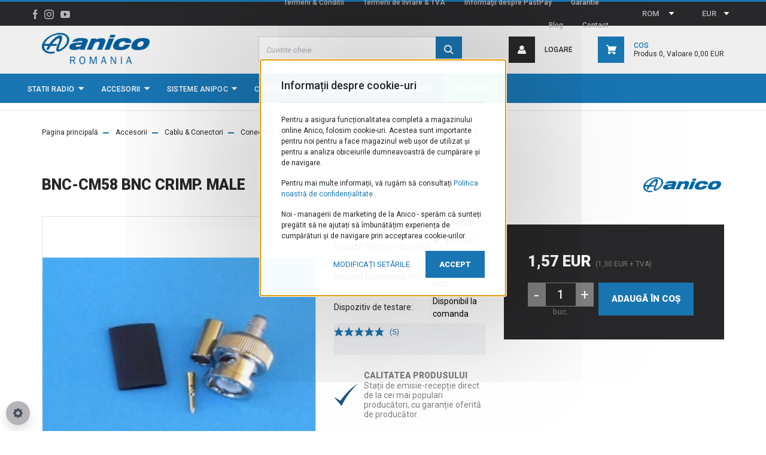

--- FILE ---
content_type: text/html; charset=UTF-8
request_url: https://anicoromania.ro/bnc_cm58_bnc
body_size: 30681
content:

<!DOCTYPE html>
<html lang="ro" dir="ltr">
<head>
    <title>BNC-CM58 BNC CRIMP. MALE</title>
    <meta charset="utf-8">
    <meta name="keywords" content="BNC-CM58, BNC, CRIMPING MALE">
    <meta name="description" content="BNC-CM58 BNC CRIMP. MALE">
    <meta name="robots" content="index, follow">
    <link rel="image_src" href="https://anico.cdn.shoprenter.hu/custom/anico/image/data/product/bnc-cm58.jpg.webp?lastmod=1720609285.1764754436">
    <meta property="og:title" content="BNC-CM58 BNC CRIMP. MALE" />
    <meta property="og:type" content="product" />
    <meta property="og:url" content="https://anicoromania.ro/bnc_cm58_bnc" />
    <meta property="og:image" content="https://anico.cdn.shoprenter.hu/custom/anico/image/cache/w1528h800q100/product/bnc-cm58.jpg.webp?lastmod=1720609285.1764754436" />
    <meta property="og:description" content="BNC-CM58 BNC CRIMP. MALE FOR RG58 CABLE." />
    <link href="https://anico.cdn.shoprenter.hu/custom/anico/image/data/log%C3%B3k/favicon_small.png?lastmod=1471523936.1764754436" rel="icon" />
    <link href="https://anico.cdn.shoprenter.hu/custom/anico/image/data/log%C3%B3k/favicon_small.png?lastmod=1471523936.1764754436" rel="apple-touch-icon" />
    <base href="https://anicoromania.ro:443" />
    <meta name="google-site-verification" content="zwohR9mqH-iH07NF3QgtIqEdah2_Z6piAfsbQo_BWV0" />
<meta name="google-site-verification" content="ezScArTXQ7dCzhoqGt2MWdDJwJSDO8ppeau3wRTB7So" />
<meta name="facebook-domain-verification" content="shml28wnk9i9i1mraceyag0g6oxsci" />
<meta name="facebook-domain-verification" content="t864yye7a1bj2q0pp8py7ljulxe0qg" />
<meta name="facebook-domain-verification" content="rfzrxw83ce90lco1ta5bcrc2iot1x4" />
<meta name="facebook-domain-verification" content="f1orgw6jw8544uh3i3czxcuufgn5g6" />

    <meta name="viewport" content="width=device-width, initial-scale=1, maximum-scale=1, user-scalable=0">
            <link href="https://anicoromania.ro/bnc_cm58_bnc" rel="canonical">
    
            
                    
                <link rel="preconnect" href="https://fonts.googleapis.com">
    <link rel="preconnect" href="https://fonts.gstatic.com" crossorigin>
    <link href="https://fonts.googleapis.com/css2?family=Roboto:ital,wght@0,300;0,400;0,500;0,700;0,900;1,300;1,400;1,500;1,700;1,900&display=swap" rel="stylesheet">
            <link rel="stylesheet" href="https://anico.cdn.shoprenter.hu/web/compiled/css/fancybox2.css?v=1768907443" media="screen">
            <link rel="stylesheet" href="https://anico.cdn.shoprenter.hu/custom/anico/catalog/view/theme/stockholm_global/style/1745914295.1585500970.1738239295.1764757282.css?v=null.1764754436" media="screen">
            <link rel="stylesheet" href="https://anico.cdn.shoprenter.hu/custom/anico/catalog/view/theme/stockholm_global/stylesheet/stylesheet.css?v=1764757282" media="screen">
        <script>
        window.nonProductQuality = 100;
    </script>
    <script src="//ajax.googleapis.com/ajax/libs/jquery/1.10.2/jquery.min.js"></script>
    <script>window.jQuery || document.write('<script src="https://anico.cdn.shoprenter.hu/catalog/view/javascript/jquery/jquery-1.10.2.min.js?v=1484139539"><\/script>');</script>
    <script type="text/javascript" src="//cdn.jsdelivr.net/npm/slick-carousel@1.8.1/slick/slick.min.js"></script>

            
    

    <!--Header JavaScript codes--><script src="https://anico.cdn.shoprenter.hu/web/compiled/js/countdown.js?v=1768907442"></script><script src="https://anico.cdn.shoprenter.hu/web/compiled/js/base.js?v=1768907442"></script><script src="https://anico.cdn.shoprenter.hu/web/compiled/js/fancybox2.js?v=1768907442"></script><script src="https://anico.cdn.shoprenter.hu/web/compiled/js/productreview.js?v=1768907442"></script><script src="https://anico.cdn.shoprenter.hu/web/compiled/js/before_starter2_head.js?v=1768907442"></script><script src="https://anico.cdn.shoprenter.hu/web/compiled/js/before_starter2_productpage.js?v=1768907442"></script><script src="https://anico.cdn.shoprenter.hu/web/compiled/js/nanobar.js?v=1768907442"></script><!--Header jQuery onLoad scripts--><script>window.countdownFormat='%D:%H:%M:%S';var BASEURL='https://anicoromania.ro';Currency={"symbol_left":"","symbol_right":" EUR","decimal_place":2,"decimal_point":",","thousand_point":".","currency":"EUR","value":1};var ShopRenter=ShopRenter||{};ShopRenter.product={"id":512,"sku":"BNC-CM58","currency":"EUR","unitName":"buc.","price":1.5700000000000001,"name":"BNC-CM58 BNC CRIMP. MALE","brand":"Anico","currentVariant":[],"parent":{"id":512,"sku":"BNC-CM58","unitName":"buc.","price":1.5700000000000001,"name":"BNC-CM58 BNC CRIMP. MALE"}};$(document).ready(function(){$('.fancybox').fancybox({maxWidth:820,maxHeight:650,afterLoad:function(){wrapCSS=$(this.element).data('fancybox-wrapcss');if(wrapCSS){$('.fancybox-wrap').addClass(wrapCSS);}},helpers:{thumbs:{width:50,height:50}}});$('.fancybox-inline').fancybox({maxWidth:820,maxHeight:650,type:'inline'});});$(window).load(function(){var init_similar_products_Scroller=function(){$("#similar_products .aurora-scroll-click-mode").each(function(){var max=0;$(this).find($(".list_prouctname")).each(function(){var h=$(this).height();max=h>max?h:max;});$(this).find($(".list_prouctname")).each(function(){$(this).height(max);});});$("#similar_products .aurora-scroll-click-mode").auroraScroll({autoMode:"click",frameRate:60,speed:2.5,direction:-1,elementClass:"product-snapshot",pauseAfter:false,horizontal:true,visible:1,arrowsPosition:1},function(){initAurora();});}
init_similar_products_Scroller();});</script><script src="https://anico.cdn.shoprenter.hu/web/compiled/js/vue/manifest.bundle.js?v=1768907440"></script><script>var ShopRenter=ShopRenter||{};ShopRenter.onCartUpdate=function(callable){document.addEventListener('cartChanged',callable)};ShopRenter.onItemAdd=function(callable){document.addEventListener('AddToCart',callable)};ShopRenter.onItemDelete=function(callable){document.addEventListener('deleteCart',callable)};ShopRenter.onSearchResultViewed=function(callable){document.addEventListener('AuroraSearchResultViewed',callable)};ShopRenter.onSubscribedForNewsletter=function(callable){document.addEventListener('AuroraSubscribedForNewsletter',callable)};ShopRenter.onCheckoutInitiated=function(callable){document.addEventListener('AuroraCheckoutInitiated',callable)};ShopRenter.onCheckoutShippingInfoAdded=function(callable){document.addEventListener('AuroraCheckoutShippingInfoAdded',callable)};ShopRenter.onCheckoutPaymentInfoAdded=function(callable){document.addEventListener('AuroraCheckoutPaymentInfoAdded',callable)};ShopRenter.onCheckoutOrderConfirmed=function(callable){document.addEventListener('AuroraCheckoutOrderConfirmed',callable)};ShopRenter.onCheckoutOrderPaid=function(callable){document.addEventListener('AuroraOrderPaid',callable)};ShopRenter.onCheckoutOrderPaidUnsuccessful=function(callable){document.addEventListener('AuroraOrderPaidUnsuccessful',callable)};ShopRenter.onProductPageViewed=function(callable){document.addEventListener('AuroraProductPageViewed',callable)};ShopRenter.onMarketingConsentChanged=function(callable){document.addEventListener('AuroraMarketingConsentChanged',callable)};ShopRenter.onCustomerRegistered=function(callable){document.addEventListener('AuroraCustomerRegistered',callable)};ShopRenter.onCustomerLoggedIn=function(callable){document.addEventListener('AuroraCustomerLoggedIn',callable)};ShopRenter.onCustomerUpdated=function(callable){document.addEventListener('AuroraCustomerUpdated',callable)};ShopRenter.onCartPageViewed=function(callable){document.addEventListener('AuroraCartPageViewed',callable)};ShopRenter.customer={"userId":0,"userClientIP":"3.142.149.50","userGroupId":8,"customerGroupTaxMode":"gross","customerGroupPriceMode":"gross_net_tax","email":"","phoneNumber":"","name":{"firstName":"","lastName":""}};ShopRenter.theme={"name":"stockholm_global","family":"stockholm","parent":""};ShopRenter.shop={"name":"anico","locale":"ro","currency":{"code":"EUR","rate":1},"domain":"anico.myshoprenter.hu"};ShopRenter.page={"route":"product\/product","queryString":"bnc_cm58_bnc"};ShopRenter.formSubmit=function(form,callback){callback();};let loadedAsyncScriptCount=0;function asyncScriptLoaded(position){loadedAsyncScriptCount++;if(position==='body'){if(document.querySelectorAll('.async-script-tag').length===loadedAsyncScriptCount){if(/complete|interactive|loaded/.test(document.readyState)){document.dispatchEvent(new CustomEvent('asyncScriptsLoaded',{}));}else{document.addEventListener('DOMContentLoaded',()=>{document.dispatchEvent(new CustomEvent('asyncScriptsLoaded',{}));});}}}}</script><script type="text/javascript"async class="async-script-tag"onload="asyncScriptLoaded('header')"src="https://static2.rapidsearch.dev/resultpage.js?shop=anico.shoprenter.hu"></script><script type="text/javascript"src="https://anico.cdn.shoprenter.hu/web/compiled/js/vue/customerEventDispatcher.bundle.js?v=1768907440"></script><!--Custom header scripts--><script>!function(w,d,t){w.TiktokAnalyticsObject=t;var ttq=w[t]=w[t]||[];ttq.methods=["page","track","identify","instances","debug","on","off","once","ready","alias","group","enableCookie","disableCookie"],ttq.setAndDefer=function(t,e){t[e]=function(){t.push([e].concat(Array.prototype.slice.call(arguments,0)))}};for(var i=0;i<ttq.methods.length;i++)ttq.setAndDefer(ttq,ttq.methods[i]);ttq.instance=function(t){for(var e=ttq._i[t]||[],n=0;n<ttq.methods.length;n++)ttq.setAndDefer(e,ttq.methods[n]);return e},ttq.load=function(e,n){var i="https://analytics.tiktok.com/i18n/pixel/events.js";ttq._i=ttq._i||{},ttq._i[e]=[],ttq._i[e]._u=i,ttq._t=ttq._t||{},ttq._t[e]=+new Date,ttq._o=ttq._o||{},ttq._o[e]=n||{};n=document.createElement("script");n.type="text/javascript",n.async=!0,n.src=i+"?sdkid="+e+"&lib="+t;e=document.getElementsByTagName("script")[0];e.parentNode.insertBefore(n,e)};ttq.load('CK9CREJC77U1O76T5SAG');ttq.page();}(window,document,'ttq');</script>                <script>window["bp"]=window["bp"]||function(){(window["bp"].q=window["bp"].q||[]).push(arguments);};window["bp"].l=1*new Date();scriptElement=document.createElement("script");firstScript=document.getElementsByTagName("script")[0];scriptElement.async=true;scriptElement.src='https://pixel.barion.com/bp.js';firstScript.parentNode.insertBefore(scriptElement,firstScript);window['barion_pixel_id']='BP-P7PYGkfcBp-5D';bp('init','addBarionPixelId','BP-P7PYGkfcBp-5D');</script><noscript>
    <img height="1" width="1" style="display:none" alt="Barion Pixel" src="https://pixel.barion.com/a.gif?ba_pixel_id='BP-P7PYGkfcBp-5D'&ev=contentView&noscript=1">
</noscript>
                        <script type="text/javascript" src="https://anico.cdn.shoprenter.hu/web/compiled/js/vue/fullBarionPixel.bundle.js?v=1768907440"></script>


                                <script type="text/javascript" src="https://anico.cdn.shoprenter.hu/web/compiled/js/vue/TikTokClickIdListener.bundle.js?v=1768907440"></script>

            <script>window.dataLayer=window.dataLayer||[];function gtag(){dataLayer.push(arguments)};var ShopRenter=ShopRenter||{};ShopRenter.config=ShopRenter.config||{};ShopRenter.config.googleConsentModeDefaultValue="denied";</script>                        <script type="text/javascript" src="https://anico.cdn.shoprenter.hu/web/compiled/js/vue/googleConsentMode.bundle.js?v=1768907440"></script>

            <!-- Facebook Pixel Code -->
<script>
!function(f,b,e,v,n,t,s)
{if(f.fbq)return;n=f.fbq=function(){n.callMethod?
n.callMethod.apply(n,arguments):n.queue.push(arguments)};
if(!f._fbq)f._fbq=n;n.push=n;n.loaded=!0;n.version='2.0';
n.queue=[];t=b.createElement(e);t.async=!0;
t.src=v;s=b.getElementsByTagName(e)[0];
s.parentNode.insertBefore(t,s)}(window, document,'script',
'https://connect.facebook.net/en_US/fbevents.js');
fbq('consent', 'revoke');
fbq('init', '789697055316040');
fbq('track', 'PageView');
document.addEventListener('AuroraProductPageViewed', function(auroraEvent) {
                    fbq('track', 'ViewContent', {
                        content_type: 'product',
                        content_ids: [auroraEvent.detail.product.id.toString()],
                        value: parseFloat(auroraEvent.detail.product.grossUnitPrice),
                        currency: auroraEvent.detail.product.currency
                    }, {
                        eventID: auroraEvent.detail.event.id
                    });
                });
document.addEventListener('AuroraAddedToCart', function(auroraEvent) {
    var fbpId = [];
    var fbpValue = 0;
    var fbpCurrency = '';

    auroraEvent.detail.products.forEach(function(item) {
        fbpValue += parseFloat(item.grossUnitPrice) * item.quantity;
        fbpId.push(item.id);
        fbpCurrency = item.currency;
    });


    fbq('track', 'AddToCart', {
        content_ids: fbpId,
        content_type: 'product',
        value: fbpValue,
        currency: fbpCurrency
    }, {
        eventID: auroraEvent.detail.event.id
    });
})
window.addEventListener('AuroraMarketingCookie.Changed', function(event) {
            let consentStatus = event.detail.isAccepted ? 'grant' : 'revoke';
            if (typeof fbq === 'function') {
                fbq('consent', consentStatus);
            }
        });
</script>
<noscript><img height="1" width="1" style="display:none"
src="https://www.facebook.com/tr?id=789697055316040&ev=PageView&noscript=1"
/></noscript>
<!-- End Facebook Pixel Code -->

<!-- Facebook Pixel Code -->
<script>
  !function(f,b,e,v,n,t,s)
  {if(f.fbq)return;n=f.fbq=function(){n.callMethod?
  n.callMethod.apply(n,arguments):n.queue.push(arguments)};
  if(!f._fbq)f._fbq=n;n.push=n;n.loaded=!0;n.version='2.0';
  n.queue=[];t=b.createElement(e);t.async=!0;
  t.src=v;s=b.getElementsByTagName(e)[0];
  s.parentNode.insertBefore(t,s)}(window, document,'script',
  'https://connect.facebook.net/en_US/fbevents.js');
  fbq('consent', 'revoke');
fbq('init', '924449951833012');
  fbq('track', 'PageView');
</script>
<noscript><img height="1" width="1" style="display:none"
  src="https://www.facebook.com/tr?id=924449951833012&ev=PageView&noscript=1"
/></noscript>
<!-- End Facebook Pixel Code -->
            <!-- Google Tag Manager -->
<script>(function(w,d,s,l,i){w[l]=w[l]||[];w[l].push({'gtm.start':
new Date().getTime(),event:'gtm.js'});var f=d.getElementsByTagName(s)[0],
j=d.createElement(s),dl=l!='dataLayer'?'&l='+l:'';j.async=true;j.src=
'https://www.googletagmanager.com/gtm.js?id='+i+dl;f.parentNode.insertBefore(j,f);
})(window,document,'script','dataLayer','GTM-PQ3HLVZ');</script>
<!-- End Google Tag Manager -->
            
            
                <!--Global site tag(gtag.js)--><script async src="https://www.googletagmanager.com/gtag/js?id=G-ZEEG9VRBJ2 "></script><script>window.dataLayer=window.dataLayer||[];function gtag(){dataLayer.push(arguments);}
gtag('js',new Date());gtag('config','G-ZEEG9VRBJ2 ');gtag('config','AW-319499667',{"allow_enhanced_conversions":true});</script>                                <script type="text/javascript" src="https://anico.cdn.shoprenter.hu/web/compiled/js/vue/GA4EventSender.bundle.js?v=1768907440"></script>

    
    
</head>

<body id="body" class="page-body product-page-body stockholm_global-body" role="document">
<!--Google Tag Manager(noscript)--><noscript><iframe src="https://www.googletagmanager.com/ns.html?id=GTM-PQ3HLVZ"
height="0"width="0"style="display:none;visibility:hidden"></iframe></noscript><!--End Google Tag Manager(noscript)--><div id="fb-root"></div><script>(function(d,s,id){var js,fjs=d.getElementsByTagName(s)[0];if(d.getElementById(id))return;js=d.createElement(s);js.id=id;js.src="//connect.facebook.net/ro_RO/sdk/xfbml.customerchat.js#xfbml=1&version=v2.12&autoLogAppEvents=1";fjs.parentNode.insertBefore(js,fjs);}(document,"script","facebook-jssdk"));</script>
                    

<!-- cached -->    <div class="nanobar-cookie-cog d-flex-center rounded-circle js-hidden-nanobar-button">
        <svg width="16" height="16" viewBox="0 0 24 24" fill="currentColor" xmlns="https://www.w3.org/2000/svg">
    <path d="M23.2736 9.61743L21.5884 9.32688C21.385 8.54237 21.0654 7.78693 20.6586 7.08959L21.6465 5.69492C21.908 5.34625 21.8789 4.8523 21.5593 4.56174L19.4092 2.41162C19.1186 2.09201 18.6247 2.06295 18.276 2.32446L16.8814 3.31235C16.184 2.93462 15.4286 2.61501 14.6731 2.41162L14.3826 0.726392C14.3245 0.290557 13.9467 0 13.5109 0H10.4891C10.0533 0 9.67554 0.290557 9.61743 0.726392L9.32688 2.41162C8.54237 2.61501 7.78693 2.93462 7.08959 3.3414L5.69492 2.35351C5.34625 2.09201 4.8523 2.12107 4.56174 2.44068L2.41162 4.5908C2.09201 4.88136 2.06295 5.3753 2.32446 5.72397L3.31235 7.11864C2.93462 7.81598 2.61501 8.57143 2.41162 9.32688L0.726392 9.61743C0.290557 9.67554 0 10.0533 0 10.4891V13.5109C0 13.9467 0.290557 14.3245 0.726392 14.3826L2.41162 14.6731C2.61501 15.4576 2.93462 16.2131 3.3414 16.9104L2.35351 18.3051C2.09201 18.6538 2.12107 19.1477 2.44068 19.4383L4.5908 21.5884C4.88136 21.908 5.3753 21.937 5.72397 21.6755L7.11864 20.6877C7.81598 21.0654 8.57143 21.385 9.32688 21.5884L9.61743 23.2736C9.67554 23.7094 10.0533 24 10.4891 24H13.5109C13.9467 24 14.3245 23.7094 14.3826 23.2736L14.6731 21.5884C15.4576 21.385 16.2131 21.0654 16.9104 20.6586L18.3051 21.6465C18.6538 21.908 19.1477 21.8789 19.4383 21.5593L21.5884 19.4092C21.908 19.1186 21.937 18.6247 21.6755 18.276L20.6877 16.8814C21.0654 16.184 21.385 15.4286 21.5884 14.6731L23.2736 14.3826C23.7094 14.3245 24 13.9467 24 13.5109V10.4891C24 10.0533 23.7094 9.67554 23.2736 9.61743ZM12 16.7942C9.35593 16.7942 7.20581 14.6441 7.20581 12C7.20581 9.35593 9.35593 7.20581 12 7.20581C14.6441 7.20581 16.7942 9.35593 16.7942 12C16.7942 14.6441 14.6441 16.7942 12 16.7942Z"/>
</svg>

    </div>
<div class="Fixed nanobar js-nanobar-first-login">
    <div class="container nanobar-container">
        <div class="row flex-column">
            <div class="col-12 nanobar-text-cookies align-self-center text-sm-left">
                <h4>Informații despre cookie-uri</h4>

<p>Pentru a asigura funcționalitatea completă a magazinului online Anico, folosim cookie-uri. Acestea sunt importante pentru noi pentru a face magazinul web ușor de utilizat și pentru a analiza obiceiurile dumneavoastră de cumpărare și de navigare.
</p>

<p>Pentru mai multe informații, vă rugăm să consultați <a href="https://anicoromania.ro/adatvedelmi_nyilatkozat_3" target="_blank">Politica noastră de confidențialitate.</a>.
</p>

<p>Noi - managerii de marketing de la Anico - sperăm că sunteți pregătit să ne ajutați să îmbunătățim experiența de cumpărături și de navigare prin acceptarea cookie-urilor.
</p>
            </div>
            <div class="col-12 m-sm-0 text-sm-right">
                <a href="" class="btn btn-link nanobar-settings-button js-nanobar-settings-button">
                    Modificați setările
                </a>
                <a href="" class="btn btn-primary nanobar-btn js-nanobar-close-cookies" data-button-save-text="Salvați setările">
                    Accept
                </a>
            </div>
        </div>
        <div class="nanobar-cookies js-nanobar-cookies flex-column text-left pt-3 mt-3" style="display: none;">
            <div class="custom-control custom-checkbox">
                <input id="required_cookies" class="custom-control-input" type="checkbox" name="required_cookies" disabled checked/>
                <label for="required_cookies" class="custom-control-label">
                    Cookie-uri obligatorii
                    <div class="cookies-help-text">
                        Aceste cookie-uri ajută la utilizarea și funcționarea magazinului online.
                    </div>
                </label>
            </div>
            <div class="form-check pt-2 pb-2 pr-2 mb-0">
                <div class="custom-control custom-checkbox">
                    <input id="marketing_cookies" class="custom-control-input js-nanobar-marketing-cookies" type="checkbox" name="marketing_cookies"
                             checked />
                    <label for="marketing_cookies" class="custom-control-label">
                        Cookie-uri de marketing
                        <div class="cookies-help-text">
                            Aceste module cookie ne ajută să afișăm reclame și produse care corespund intereselor dumneavoastră în magazinul online.
                        </div>
                    </label>
                </div>
            </div>
        </div>
    </div>
</div>

<script>
    (function ($) {
        $(document).ready(function () {
            new AuroraNanobar.FirstLogNanobarCheckbox(jQuery('.js-nanobar-first-login'), 'bottom');
        });
    })(jQuery);
</script>
<!-- /cached -->

                <!-- page-wrap -->

                <div class="page-wrap">
                            
    <header class="sticky-header d-none d-lg-block">
                    <div class="header-top-line">
                <div class="container">
                    <div class="header-top d-flex">
                        <div class="header-top-left d-flex align-items-center">
                                <div id="section-header_contact_stockholm" class="section-wrapper ">
    
    <div class="module content-module section-module section-contact header-section-contact shoprenter-section">
    <div class="module-body section-module-body">
        <div class="contact-wrapper-box d-flex">
                                    <div class="header-contact-social-box">
                                    <a class="header-contact-link" class="header-social-link" target="_blank" href="https://www.facebook.com/anicoromania.ro">
                        <i>
                            <svg width="8" height="16" viewBox="0 0 12 24" fill="currentColor" xmlns="https://www.w3.org/2000/svg">
    <path d="M7.5 8.25V5.25C7.5 4.422 8.172 3.75 9 3.75H10.5V0H7.5C5.0145 0 3 2.0145 3 4.5V8.25H0V12H3V24H7.5V12H10.5L12 8.25H7.5Z"/>
</svg>
                        </i>
                    </a>
                                                    <a class="header-contact-link" class="header-social-link" target="_blank" href="https://www.instagram.com/anico_adovevo_shop/">
                        <i>
                            <svg width="16" height="16" viewBox="0 0 16 16" fill="currentColor" xmlns="https://www.w3.org/2000/svg">
    <path d="M11 0H5C2.239 0 0 2.239 0 5V11C0 13.761 2.239 16 5 16H11C13.761 16 16 13.761 16 11V5C16 2.239 13.761 0 11 0ZM14.5 11C14.5 12.93 12.93 14.5 11 14.5H5C3.07 14.5 1.5 12.93 1.5 11V5C1.5 3.07 3.07 1.5 5 1.5H11C12.93 1.5 14.5 3.07 14.5 5V11Z"/>
    <path d="M8 4C5.791 4 4 5.791 4 8C4 10.209 5.791 12 8 12C10.209 12 12 10.209 12 8C12 5.791 10.209 4 8 4ZM8 10.5C6.622 10.5 5.5 9.378 5.5 8C5.5 6.621 6.622 5.5 8 5.5C9.378 5.5 10.5 6.621 10.5 8C10.5 9.378 9.378 10.5 8 10.5Z"/>
    <path d="M12.3 4.233C12.5944 4.233 12.833 3.99437 12.833 3.7C12.833 3.40563 12.5944 3.167 12.3 3.167C12.0056 3.167 11.767 3.40563 11.767 3.7C11.767 3.99437 12.0056 4.233 12.3 4.233Z"/>
</svg>

                        </i>
                    </a>
                                                    <a class="header-contact-link" class="header-social-link" target="_blank" href="https://www.youtube.com/channel/UCD2oQuw2XlPpgjGMxx78wkw">
                        <i>
                            <svg width="16" height="12" viewBox="0 0 24 18" fill="currentColor" xmlns="https://www.w3.org/2000/svg">
    <path d="M22.98 1.73455C22.329 0.471273 21.6225 0.238909 20.184 0.150545C18.747 0.0441818 15.1335 0 12.003 0C8.8665 0 5.2515 0.0441819 3.816 0.148909C2.3805 0.238909 1.6725 0.469636 1.0155 1.73455C0.345 2.99618 0 5.16927 0 8.99509C0 8.99836 0 9 0 9C0 9.00327 0 9.00491 0 9.00491V9.00818C0 12.8176 0.345 15.0071 1.0155 16.2556C1.6725 17.5189 2.379 17.748 3.8145 17.8544C5.2515 17.946 8.8665 18 12.003 18C15.1335 18 18.747 17.946 20.1855 17.856C21.624 17.7496 22.3305 17.5205 22.9815 16.2573C23.658 15.0087 24 12.8193 24 9.00982C24 9.00982 24 9.00491 24 9.00164C24 9.00164 24 8.99836 24 8.99673C24 5.16927 23.658 2.99618 22.98 1.73455ZM9 13.9091V4.09091L16.5 9L9 13.9091Z"/>
</svg>

                        </i>
                    </a>
                                                            </div>
        </div>
    </div>
</div>


</div>

                        </div>
                        <div class="header-top-right d-flex ml-auto">
                            <!-- cached -->
    <ul class="nav headermenu-list">
                    <li class="nav-item">
                <a class="nav-link" href="https://anicoromania.ro/index.php?route=information/information&information_id=197"
                    target="_self"
                                        title=""
                >
                    
                </a>
                            </li>
                    <li class="nav-item">
                <a class="nav-link" href="https://anicoromania.ro/vasarlasi_feltetelek_5"
                    target="_self"
                                        title="Termeni &amp; Conditii"
                >
                    Termeni &amp; Conditii
                </a>
                            </li>
                    <li class="nav-item">
                <a class="nav-link" href="https://anicoromania.ro/szallitasi_feltetelek"
                    target="_self"
                                        title="Termeni de livrare &amp; TVA"
                >
                    Termeni de livrare &amp; TVA
                </a>
                            </li>
                    <li class="nav-item">
                <a class="nav-link" href="https://anicoromania.ro/pastpay"
                    target="_self"
                                        title="Informaţii despre PastPay"
                >
                    Informaţii despre PastPay
                </a>
                            </li>
                    <li class="nav-item">
                <a class="nav-link" href="https://anicoromania.ro/jotallas"
                    target="_self"
                                        title="Garantie"
                >
                    Garantie
                </a>
                            </li>
                    <li class="nav-item">
                <a class="nav-link" href="https://anicoromania.ro/blog"
                    target="_self"
                                        title="Blog"
                >
                    Blog
                </a>
                            </li>
                    <li class="nav-item">
                <a class="nav-link" href="https://anicoromania.ro/index.php?route=information/contact"
                    target="_self"
                                        title="Contact"
                >
                    Contact
                </a>
                            </li>
            </ul>
    <!-- /cached -->
                            <div class="header-language-currencies d-flex align-items-center">
                                <!-- cached -->


                    
    
    <div id="languageselect" class="module content-module header-position languageselect-module" >
                                    <div class="module-head">
                                <h3 class="module-head-title">Limba:</h3>
                                        </div>
                            <div class="module-body">
                        <form action="/" method="post" enctype="multipart/form-data" id="language-form">
            <div class="d-flex justify-content-lg-between language-select-wrapper">
                            <select class="form-control form-control-sm languageselect-select" name="language_code" onchange="this.form.submit()">
                                            <option
                            value="hu" >
                            HUN
                        </option>
                                            <option
                            value="en" >
                            ENG
                        </option>
                                            <option
                            value="ro" selected="selected">
                            ROM
                        </option>
                                    </select>
                        </div>
            <script>$(window).load(function(){$('.language-change').one('click',function(){var language_code=$(this).parent('.language-data').data('langcode');$('input[name="language_code"]').attr('value',language_code);$('#language-form').submit();});});</script>        </form>
            </div>
                                </div>
    
    <!-- /cached -->
                                <!-- cached -->


                    
    
    <div id="currenciesselect" class="module content-module header-position currenciesselect-module" >
                                    <div class="module-head">
                                <h3 class="module-head-title">Valuta:</h3>
                                        </div>
                            <div class="module-body">
                        <form action="/" method="post" enctype="multipart/form-data">
            <select class="form-control form-control-sm currencieselect-select" name="currency_id" onchange="this.form.submit()">
                                    <option
                        value="HUF" >
                        HUF
                    </option>
                                    <option
                        value="EUR" selected="selected">
                        EUR
                    </option>
                                    <option
                        value="RON" >
                        RON
                    </option>
                            </select>
        </form>
            </div>
                                </div>
    
    <!-- /cached -->
                            </div>
                        </div>
                    </div>
                </div>
            </div>
            <div class="header-middle-line">
                <div class="container">
                    <div class="header-middle d-flex justify-content-between">
                        <!-- cached -->
    <a class="navbar-brand" href="/"><img style="border: 0; max-width: 180px;" src="https://anico.cdn.shoprenter.hu/custom/anico/image/cache/w180h58m00/log%C3%B3k/anico_romania_logo_png.png?v=1655709077" title="Anico Kft." alt="Anico Kft." /></a>
<!-- /cached -->
                                                    
<div class="dropdown search-module d-flex">
    <div class="input-group">
        <input class="form-control disableAutocomplete" type="text" placeholder="Cuvinte cheie" value=""
               id="filter_keyword" 
               onclick="this.value=(this.value==this.defaultValue)?'':this.value;"/>
        <div class="input-group-append">
            <button class="btn btn-primary" onclick="moduleSearch();">
                <svg width="16" height="16" viewBox="0 0 24 24" fill="currentColor" xmlns="https://www.w3.org/2000/svg">
    <path d="M17.6125 15.4913C18.7935 13.8785 19.4999 11.8975 19.4999 9.74998C19.4999 4.37403 15.1259 0 9.74993 0C4.37398 0 0 4.37403 0 9.74998C0 15.1259 4.37403 19.5 9.74998 19.5C11.8975 19.5 13.8787 18.7934 15.4915 17.6124L21.8789 23.9999L24 21.8788C24 21.8787 17.6125 15.4913 17.6125 15.4913ZM9.74998 16.4999C6.02782 16.4999 3.00001 13.4721 3.00001 9.74998C3.00001 6.02782 6.02782 3.00001 9.74998 3.00001C13.4721 3.00001 16.5 6.02782 16.5 9.74998C16.5 13.4721 13.4721 16.4999 9.74998 16.4999Z"/>
</svg>

            </button>
        </div>
    </div>

    <input type="hidden" id="filter_description" value="0"/>
    <input type="hidden" id="search_shopname" value="anico"/>
    <div id="results" class="dropdown-menu search-results p-0"></div>
</div>



                                                <!-- cached -->
    <ul class="nav login-list">
                    <li class="nav-item nav-item-login">
                <a class="nav-link d-flex align-items-center header-middle-link" href="index.php?route=account/login" title="Logare">
                    <span class="btn d-flex justify-content-center align-items-center nav-item-login-icon header-icon-box">
                        <svg width="14" height="14" viewBox="0 0 24 24" fill="currentColor" xmlns="https://www.w3.org/2000/svg">
    <path d="M18.3622 11.696C16.8819 13.6134 14.6142 14.8278 12 14.8278C9.44882 14.8278 7.11811 13.6134 5.63779 11.696C2.20472 13.901 0 17.7358 0 21.986C0 23.1364 0.88189 23.9992 1.98425 23.9992H21.9843C23.1181 24.0312 24 23.0725 24 21.986C24 17.7358 21.7953 13.8691 18.3622 11.696Z"/>
    <path d="M12 0C8.40945 0 5.51181 2.97194 5.51181 6.58301C5.51181 10.226 8.44094 13.166 12 13.166C15.5591 13.166 18.4882 10.258 18.4882 6.58301C18.4882 2.90803 15.5906 0 12 0Z"/>
</svg>

                    </span>
                    <span class="d-flex login-item-title">
                        Logare
                    </span>
                </a>
            </li>
            <li class="nav-item nav-item-register d-none">
                <a class="nav-link" href="index.php?route=account/create" title="Înregistrare">
                    Înregistrare
                </a>
            </li>
            </ul>
<!-- /cached -->
                        
                        <div id="js-cart" class="d-md-flex align-items-md-center">
                            <hx:include src="/_fragment?_path=_format%3Dhtml%26_locale%3Den%26_controller%3Dmodule%252Fcart&amp;_hash=aMHOWqH5c6xw%2BLILpjYAwsm4dRYCmZNlDi4eLJuQuC8%3D"></hx:include>
                        </div>
                    </div>
                </div>
            </div>
            <div class="header-bottom-line">
                <div class="container">
                    <div class="header-bottom">
                        <nav class="navbar navbar-expand-lg justify-content-between">
                            


                    
            <div id="module_category_wrapper" class="module-category-wrapper">
    
    <div id="category" class="module content-module header-position hide-top category-module" >
                <div class="module-body">
                        <div id="category-nav">
            


<ul class="nav nav-pills category category-menu sf-menu sf-horizontal cached">
    <li id="cat_196" class="nav-item item category-list module-list parent even">
    <a href="https://anicoromania.ro/adovevok" class="nav-link">
        <span>Statii radio</span>
    </a>
            <ul class="nav flex-column children"><li id="cat_65" class="nav-item item category-list module-list parent even">
    <a href="https://anicoromania.ro/adovevok/amator-radio" class="nav-link">
        <span>Statii radioamatori</span>
    </a>
            <ul class="nav flex-column children"><li id="cat_79" class="nav-item item category-list module-list even">
    <a href="https://anicoromania.ro/adovevok/amator-radio/amator-kezi-radio" class="nav-link">
        <span>Statii radioamatori portabile</span>
    </a>
    </li><li id="cat_80" class="nav-item item category-list module-list odd">
    <a href="https://anicoromania.ro/adovevok/amator-radio/amator-mobil-radio" class="nav-link">
        <span>Statii radioamatori mobile</span>
    </a>
    </li><li id="cat_81" class="nav-item item category-list module-list even">
    <a href="https://anicoromania.ro/adovevok/amator-radio/amator-asztali-radio" class="nav-link">
        <span>Statii fixe radioamatori </span>
    </a>
    </li><li id="cat_157" class="nav-item item category-list module-list odd">
    <a href="https://anicoromania.ro/adovevok/amator-radio/sdr-radio" class="nav-link">
        <span>SDR radio</span>
    </a>
    </li></ul>
    </li><li id="cat_135" class="nav-item item category-list module-list odd">
    <a href="https://anicoromania.ro/adovevok/walkie-talkie" class="nav-link">
        <span>Walkie talkie</span>
    </a>
    </li><li id="cat_151" class="nav-item item category-list module-list even">
    <a href="https://anicoromania.ro/adovevok/pmr446-radio" class="nav-link">
        <span>PMR446 radiouri</span>
    </a>
    </li><li id="cat_53" class="nav-item item category-list module-list parent odd">
    <a href="https://anicoromania.ro/adovevok/ipari-urh-adovevo" class="nav-link">
        <span>Statii profesionale</span>
    </a>
            <ul class="nav flex-column children"><li id="cat_200" class="nav-item item category-list module-list even">
    <a href="https://anicoromania.ro/adovevok/ipari-urh-adovevo/kezi-urh-adovevo" class="nav-link">
        <span>Transmițătoare professionale portabile</span>
    </a>
    </li><li id="cat_204" class="nav-item item category-list module-list odd">
    <a href="https://anicoromania.ro/adovevok/ipari-urh-adovevo/mobil-urh-adovevo" class="nav-link">
        <span>Transmițătoare professionale mobile</span>
    </a>
    </li><li id="cat_261" class="nav-item item category-list module-list even">
    <a href="https://anicoromania.ro/adovevok/ipari-urh-adovevo/urh-diszpecser" class="nav-link">
        <span>Programe de dispecerat</span>
    </a>
    </li><li id="cat_206" class="nav-item item category-list module-list odd">
    <a href="https://anicoromania.ro/adovevok/ipari-urh-adovevo/atjatszo" class="nav-link">
        <span>Repetatoare</span>
    </a>
    </li></ul>
    </li><li id="cat_166" class="nav-item item category-list module-list parent even">
    <a href="https://anicoromania.ro/adovevok/poc-internetalapu-adovevo" class="nav-link">
        <span>Statii PoC IP</span>
    </a>
            <ul class="nav flex-column children"><li id="cat_168" class="nav-item item category-list module-list even">
    <a href="https://anicoromania.ro/adovevok/poc-internetalapu-adovevo/echat-poc-adovevo" class="nav-link">
        <span>eChat Statii PoC</span>
    </a>
    </li><li id="cat_232" class="nav-item item category-list module-list odd">
    <a href="https://anicoromania.ro/adovevok/poc-internetalapu-adovevo/hytera-poc-adovevo" class="nav-link">
        <span>Hytera Statii PoC</span>
    </a>
    </li><li id="cat_219" class="nav-item item category-list module-list even">
    <a href="https://anicoromania.ro/adovevok/poc-internetalapu-adovevo/poc_licence" class="nav-link">
        <span>Licențe POC</span>
    </a>
    </li><li id="cat_221" class="nav-item item category-list module-list odd">
    <a href="https://anicoromania.ro/adovevok/poc-internetalapu-adovevo/diszpecser_program" class="nav-link">
        <span>Program dispecerizare</span>
    </a>
    </li><li id="cat_235" class="nav-item item category-list module-list even">
    <a href="https://anicoromania.ro/adovevok/poc-internetalapu-adovevo/sim" class="nav-link">
        <span>Cartele de date SIM</span>
    </a>
    </li></ul>
    </li><li id="cat_92" class="nav-item item category-list module-list odd">
    <a href="https://anicoromania.ro/adovevok/hajoradio" class="nav-link">
        <span>Statii navale</span>
    </a>
    </li><li id="cat_134" class="nav-item item category-list module-list even">
    <a href="https://anicoromania.ro/adovevok/repradio" class="nav-link">
        <span>Statii radio aviatie</span>
    </a>
    </li><li id="cat_177" class="nav-item item category-list module-list odd">
    <a href="https://anicoromania.ro/adovevok/akcios_adovevok_transceivers_on_sale" class="nav-link">
        <span>Stații radio cu preț redus</span>
    </a>
    </li></ul>
    </li><li id="cat_102" class="nav-item item category-list module-list parent odd">
    <a href="https://anicoromania.ro/radio_tartozekok_102" class="nav-link">
        <span>Accesorii</span>
    </a>
            <ul class="nav flex-column children"><li id="cat_116" class="nav-item item category-list module-list parent even">
    <a href="https://anicoromania.ro/radio_tartozekok_102/antennak_116" class="nav-link">
        <span>Antene</span>
    </a>
            <ul class="nav flex-column children"><li id="cat_117" class="nav-item item category-list module-list even">
    <a href="https://anicoromania.ro/radio_tartozekok_102/antennak_116/amator_antennak_117" class="nav-link">
        <span>Antene radioamatori</span>
    </a>
    </li><li id="cat_118" class="nav-item item category-list module-list odd">
    <a href="https://anicoromania.ro/radio_tartozekok_102/antennak_116/professzionalis_antennak_118" class="nav-link">
        <span>Antene profesionale</span>
    </a>
    </li><li id="cat_109" class="nav-item item category-list module-list even">
    <a href="https://anicoromania.ro/radio_tartozekok_102/antennak_116/gumiantennak_109" class="nav-link">
        <span>Antene portabile</span>
    </a>
    </li><li id="cat_119" class="nav-item item category-list module-list odd">
    <a href="https://anicoromania.ro/radio_tartozekok_102/antennak_116/antennaforgatok_119" class="nav-link">
        <span>Rotitoare antena</span>
    </a>
    </li><li id="cat_111" class="nav-item item category-list module-list even">
    <a href="https://anicoromania.ro/radio_tartozekok_102/antennak_116/antenna_tunerek_111" class="nav-link">
        <span>Tuner antena</span>
    </a>
    </li><li id="cat_149" class="nav-item item category-list module-list odd">
    <a href="https://anicoromania.ro/radio_tartozekok_102/antennak_116/balun_unun" class="nav-link">
        <span>Balun, Unun</span>
    </a>
    </li><li id="cat_156" class="nav-item item category-list module-list even">
    <a href="https://anicoromania.ro/radio_tartozekok_102/antennak_116/antenna_switchers_atkapcsolok" class="nav-link">
        <span>Comutator antenă</span>
    </a>
    </li><li id="cat_163" class="nav-item item category-list module-list odd">
    <a href="https://anicoromania.ro/radio_tartozekok_102/antennak_116/ferrite_torroid_vasmag" class="nav-link">
        <span>Ferrite Torroid</span>
    </a>
    </li><li id="cat_120" class="nav-item item category-list module-list even">
    <a href="https://anicoromania.ro/radio_tartozekok_102/antennak_116/antenna_tartozekok_120" class="nav-link">
        <span>Accesorii antene</span>
    </a>
    </li></ul>
    </li><li id="cat_121" class="nav-item item category-list module-list parent odd">
    <a href="https://anicoromania.ro/radio_tartozekok_102/koax_kabel_coaxial_cable" class="nav-link">
        <span>Cablu &amp; Conectori</span>
    </a>
            <ul class="nav flex-column children"><li id="cat_113" class="nav-item item category-list module-list even">
    <a href="https://anicoromania.ro/radio_tartozekok_102/koax_kabel_coaxial_cable/programozo_kabel_programming_cable" class="nav-link">
        <span>Cabluri de conectare</span>
    </a>
    </li><li id="cat_174" class="nav-item item category-list module-list odd">
    <a href="https://anicoromania.ro/radio_tartozekok_102/koax_kabel_coaxial_cable/koax_kabel_coaxial_cable_" class="nav-link">
        <span>Cablu coaxial</span>
    </a>
    </li><li id="cat_175" class="nav-item item category-list module-list even">
    <a href="https://anicoromania.ro/radio_tartozekok_102/koax_kabel_coaxial_cable/koax_kabel_tartozekok" class="nav-link">
        <span>Cablu accesorii</span>
    </a>
    </li><li id="cat_122" class="nav-item item category-list module-list parent odd">
    <a href="https://anicoromania.ro/radio_tartozekok_102/koax_kabel_coaxial_cable/csatlakozok_122" class="nav-link">
        <span>Conectori</span>
    </a>
            <ul class="nav flex-column children"><li id="cat_123" class="nav-item item category-list module-list even">
    <a href="https://anicoromania.ro/radio_tartozekok_102/koax_kabel_coaxial_cable/csatlakozok_122/adapterek_123" class="nav-link">
        <span>Adaptoare antena</span>
    </a>
    </li><li id="cat_124" class="nav-item item category-list module-list odd">
    <a href="https://anicoromania.ro/radio_tartozekok_102/koax_kabel_coaxial_cable/csatlakozok_122/bnc_csatlakozok_124" class="nav-link">
        <span>Adaptoare antena BNC </span>
    </a>
    </li><li id="cat_125" class="nav-item item category-list module-list even">
    <a href="https://anicoromania.ro/radio_tartozekok_102/koax_kabel_coaxial_cable/csatlakozok_122/n_csatlakozok_125" class="nav-link">
        <span>Conector antena N</span>
    </a>
    </li><li id="cat_154" class="nav-item item category-list module-list odd">
    <a href="https://anicoromania.ro/radio_tartozekok_102/koax_kabel_coaxial_cable/csatlakozok_122/sma" class="nav-link">
        <span>Conector antena SMA</span>
    </a>
    </li><li id="cat_127" class="nav-item item category-list module-list even">
    <a href="https://anicoromania.ro/radio_tartozekok_102/koax_kabel_coaxial_cable/csatlakozok_122/uhf_csatlakozok_127" class="nav-link">
        <span>Conector antena UHF </span>
    </a>
    </li><li id="cat_158" class="nav-item item category-list module-list odd">
    <a href="https://anicoromania.ro/radio_tartozekok_102/koax_kabel_coaxial_cable/csatlakozok_122/1_2_7_8_cable_connector_spinner_csatlakozo" class="nav-link">
        <span>1/2&quot; - 7/8&quot; CONECTORI CABLU</span>
    </a>
    </li><li id="cat_150" class="nav-item item category-list module-list even">
    <a href="https://anicoromania.ro/radio_tartozekok_102/koax_kabel_coaxial_cable/csatlakozok_122/krimpelo_crimp" class="nav-link">
        <span>Crimping tools</span>
    </a>
    </li><li id="cat_167" class="nav-item item category-list module-list odd">
    <a href="https://anicoromania.ro/radio_tartozekok_102/koax_kabel_coaxial_cable/csatlakozok_122/egyeb_csatlakozok_other_connectors" class="nav-link">
        <span>Alți conectori</span>
    </a>
    </li></ul>
    </li></ul>
    </li><li id="cat_95" class="nav-item item category-list module-list even">
    <a href="https://anicoromania.ro/radio_tartozekok_102/hajoradio-tartozekok" class="nav-link">
        <span>Accesorii statii navale</span>
    </a>
    </li><li id="cat_103" class="nav-item item category-list module-list odd">
    <a href="https://anicoromania.ro/radio_tartozekok_102/akkumulatorok-elemtartok" class="nav-link">
        <span>Baterii &amp; încărcători</span>
    </a>
    </li><li id="cat_105" class="nav-item item category-list module-list parent even">
    <a href="https://anicoromania.ro/radio_tartozekok_102/audio_kiegeszitok_105" class="nav-link">
        <span>Accesorii audio</span>
    </a>
            <ul class="nav flex-column children"><li id="cat_106" class="nav-item item category-list module-list even">
    <a href="https://anicoromania.ro/radio_tartozekok_102/audio_kiegeszitok_105/hangszorok_106" class="nav-link">
        <span>Difuzoare</span>
    </a>
    </li><li id="cat_107" class="nav-item item category-list module-list odd">
    <a href="https://anicoromania.ro/radio_tartozekok_102/audio_kiegeszitok_105/mikrofonok_107" class="nav-link">
        <span>Microfoane</span>
    </a>
    </li><li id="cat_108" class="nav-item item category-list module-list even">
    <a href="https://anicoromania.ro/radio_tartozekok_102/audio_kiegeszitok_105/fulszettek_es_fejszettek_108" class="nav-link">
        <span>Casti radio</span>
    </a>
    </li></ul>
    </li><li id="cat_237" class="nav-item item category-list module-list odd">
    <a href="https://anicoromania.ro/radio_tartozekok_102/bluetooth" class="nav-link">
        <span>Accesorii Bluetooth</span>
    </a>
    </li><li id="cat_83" class="nav-item item category-list module-list even">
    <a href="https://anicoromania.ro/radio_tartozekok_102/vegerositok_83" class="nav-link">
        <span>Amplificatoare</span>
    </a>
    </li><li id="cat_110" class="nav-item item category-list module-list odd">
    <a href="https://anicoromania.ro/radio_tartozekok_102/tapegysegek_110" class="nav-link">
        <span>Surse de alimentare</span>
    </a>
    </li><li id="cat_164" class="nav-item item category-list module-list even">
    <a href="https://anicoromania.ro/radio_tartozekok_102/interfesz_interface" class="nav-link">
        <span>Interfata</span>
    </a>
    </li><li id="cat_128" class="nav-item item category-list module-list odd">
    <a href="https://anicoromania.ro/radio_tartozekok_102/merestechnika" class="nav-link">
        <span>Aparate de masura</span>
    </a>
    </li><li id="cat_112" class="nav-item item category-list module-list even">
    <a href="https://anicoromania.ro/radio_tartozekok_102/szurok_112" class="nav-link">
        <span>Filtre</span>
    </a>
    </li><li id="cat_114" class="nav-item item category-list module-list odd">
    <a href="https://anicoromania.ro/radio_tartozekok_102/hordtokok-ovcsipeszek" class="nav-link">
        <span>Huse de protectie &amp; Clemă de centură</span>
    </a>
    </li><li id="cat_144" class="nav-item item category-list module-list even">
    <a href="https://anicoromania.ro/radio_tartozekok_102/programozas" class="nav-link">
        <span>Programare, Licențe, Instalare</span>
    </a>
    </li><li id="cat_115" class="nav-item item category-list module-list odd">
    <a href="https://anicoromania.ro/radio_tartozekok_102/egyeb" class="nav-link">
        <span>Alte accesorii</span>
    </a>
    </li><li id="cat_178" class="nav-item item category-list module-list even">
    <a href="https://anicoromania.ro/radio_tartozekok_102/akcios_adovevo_tartozekok_es_kiegeszitok_transceiver_accessoriess_on_sale" class="nav-link">
        <span>Accesorii cu preț redus</span>
    </a>
    </li></ul>
    </li><li id="cat_240" class="nav-item item category-list module-list parent even">
    <a href="https://anicoromania.ro/anipoc" class="nav-link">
        <span>Sisteme ANIPOC</span>
    </a>
            <ul class="nav flex-column children"><li id="cat_255" class="nav-item item category-list module-list even">
    <a href="https://anicoromania.ro/anipoc/anipoc-rendszer" class="nav-link">
        <span>Descrierea sistemului ANIPOC</span>
    </a>
    </li><li id="cat_245" class="nav-item item category-list module-list odd">
    <a href="https://anicoromania.ro/anipoc/anipoc-app" class="nav-link">
        <span>Aplicații</span>
    </a>
    </li><li id="cat_248" class="nav-item item category-list module-list even">
    <a href="https://anicoromania.ro/anipoc/anipoc-keszulekek" class="nav-link">
        <span>Recomandări pentru dispozitive</span>
    </a>
    </li><li id="cat_249" class="nav-item item category-list module-list odd">
    <a href="https://anicoromania.ro/anipoc/anipoc-jaror" class="nav-link">
        <span>Programul de patrulare</span>
    </a>
    </li><li id="cat_251" class="nav-item item category-list module-list even">
    <a href="https://anicoromania.ro/anipoc/anipoc-diszpecser" class="nav-link">
        <span>Program dispecerizare</span>
    </a>
    </li><li id="cat_252" class="nav-item item category-list module-list odd">
    <a href="https://anicoromania.ro/anipoc/anipoc-szerver" class="nav-link">
        <span>Opțiuni server</span>
    </a>
    </li></ul>
    </li><li id="cat_230" class="nav-item item category-list module-list parent odd">
    <a href="https://anicoromania.ro/testkamera" class="nav-link">
        <span>Camere de corp</span>
    </a>
            <ul class="nav flex-column children"><li id="cat_256" class="nav-item item category-list module-list even">
    <a href="https://anicoromania.ro/testkamera/testkamera-keszulekek" class="nav-link">
        <span>Aparatele</span>
    </a>
    </li><li id="cat_257" class="nav-item item category-list module-list odd">
    <a href="https://anicoromania.ro/testkamera/testkamera-szoftver" class="nav-link">
        <span>Software</span>
    </a>
    </li><li id="cat_258" class="nav-item item category-list module-list even">
    <a href="https://anicoromania.ro/testkamera/testkamera-kiegeszitok" class="nav-link">
        <span>Accesorii</span>
    </a>
    </li></ul>
    </li><li id="cat_176" class="nav-item item category-list module-list even">
    <a href="https://anicoromania.ro/radio_berles" class="nav-link">
        <span>Închirieri stații radio</span>
    </a>
    </li><li id="cat_133" class="nav-item item category-list module-list odd">
    <a href="https://anicoromania.ro/referenciak" class="nav-link">
        <span>Referințe</span>
    </a>
    </li>
</ul>

<script>$(function(){$("ul.category").superfish({animation:{opacity:'show'},popUpSelector:"ul.category,ul.children,.js-subtree-dropdown",delay:400,speed:'normal',hoverClass:'js-sf-hover'});});</script>        </div>
            </div>
                                </div>
    
            </div>
    
                        </nav>
                    </div>
                </div>
            </div>
            </header>

            
            <main class="has-sticky">
				                    <div id="section-announcement_bar" class="section-wrapper ">
    
        <div class="header-bottom module-body section-module-body announcement-bar-section-section-body">
        <div class="header-bottom announcement-bar-section-position row no-gutters align-items-center justify-content-between">
            <div class="container home-container p-0">
                <div class="row sr-row no-gutters announcement-bar-section-row">
                                    </div>
            </div>
        </div>
    </div>



</div>
                                            
    
    <div class="container">
                <nav aria-label="breadcrumb">
        <ol class="breadcrumb" itemscope itemtype="https://schema.org/BreadcrumbList">
                            <li class="breadcrumb-item"  itemprop="itemListElement" itemscope itemtype="https://schema.org/ListItem">
                                            <a itemprop="item" href="https://anicoromania.ro">
                            <span itemprop="name">Pagina principală</span>
                        </a>
                    
                    <meta itemprop="position" content="1" />
                </li>
                            <li class="breadcrumb-item"  itemprop="itemListElement" itemscope itemtype="https://schema.org/ListItem">
                                            <a itemprop="item" href="https://anicoromania.ro/radio_tartozekok_102">
                            <span itemprop="name">Accesorii</span>
                        </a>
                    
                    <meta itemprop="position" content="2" />
                </li>
                            <li class="breadcrumb-item"  itemprop="itemListElement" itemscope itemtype="https://schema.org/ListItem">
                                            <a itemprop="item" href="https://anicoromania.ro/radio_tartozekok_102/koax_kabel_coaxial_cable">
                            <span itemprop="name">Cablu & Conectori</span>
                        </a>
                    
                    <meta itemprop="position" content="3" />
                </li>
                            <li class="breadcrumb-item"  itemprop="itemListElement" itemscope itemtype="https://schema.org/ListItem">
                                            <a itemprop="item" href="https://anicoromania.ro/radio_tartozekok_102/koax_kabel_coaxial_cable/csatlakozok_122">
                            <span itemprop="name">Conectori</span>
                        </a>
                    
                    <meta itemprop="position" content="4" />
                </li>
                            <li class="breadcrumb-item"  itemprop="itemListElement" itemscope itemtype="https://schema.org/ListItem">
                                            <a itemprop="item" href="https://anicoromania.ro/radio_tartozekok_102/koax_kabel_coaxial_cable/csatlakozok_122/bnc_csatlakozok_124">
                            <span itemprop="name">Adaptoare antena BNC </span>
                        </a>
                    
                    <meta itemprop="position" content="5" />
                </li>
                            <li class="breadcrumb-item active" aria-current="page" itemprop="itemListElement" itemscope itemtype="https://schema.org/ListItem">
                                            <span itemprop="name">BNC-CM58 BNC CRIMP. MALE</span>
                    
                    <meta itemprop="position" content="6" />
                </li>
                    </ol>
    </nav>


        <div class="row">
            <section class="col one-column-content">
                <div class="flypage" itemscope itemtype="//schema.org/Product">
                                            <div class="page-head">
                                                    </div>
                    
                                            <div class="page-body">
                                <section class="product-page-top">
        <div class="product-page-top-name-manufacturer d-lg-flex justify-content-lg-between">
            <h1 class="page-head-title product-page-head-title position-relative">
                <span class="product-page-product-name" itemprop="name">BNC-CM58 BNC CRIMP. MALE</span>
                            </h1>
                            <span class="product-name-manufacturer-box">
                                            <a href="https://anicoromania.ro/anico" class="product-page-top-manufacturer-link">
                            <img src="https://anico.cdn.shoprenter.hu/custom/anico/image/data/logók/logo-kek1a png.png.webp?v=null.1764754436"
                                 class="product-page-top-manufacturer-img img-fluid"
                                 alt="Anico"
                                 style="max-width: 140px;max-height:60px"
                            />
                        </a>
                    
                </span>
            
        </div>
        <form action="https://anicoromania.ro/index.php?route=checkout/cart" method="post" enctype="multipart/form-data" id="product">
            <div class="row">
                <div class="col-auto col-lg-5 product-page-left">
                    <div class="product-image-box">
                        <div class="product-image position-relative">
                                

<div class="product_badges vertical-orientation">
    </div>


    <div id="product-image-container" style="width:100%;">
        <div class="product-image-main" >
        <a href="https://anico.cdn.shoprenter.hu/custom/anico/image/cache/w800h800wt1q100/product/bnc-cm58.jpg.webp?lastmod=1720609285.1764754436"
           title="Imagine 1/1 - BNC-CM58"
           class="product-image-link fancybox-product" id="product-image-link"
           data-fancybox-group="gallery"
        >
            <img class="product-image-element img-fluid" itemprop="image" src="https://anico.cdn.shoprenter.hu/custom/anico/image/cache/w600h600wt1q100/product/bnc-cm58.jpg.webp?lastmod=1720609285.1764754436" data-index="0" title="BNC-CM58" alt="BNC-CM58" id="image"/>
        </a>
    </div>

                </div>

<script>$(document).ready(function(){var $productMainImage=$('.product-image-main');var $productImageLink=$('#product-image-link');var $productImage=$('#image');var $productImageVideo=$('#product-image-video');var $productSecondaryImage=$('.product-secondary-image');var imageTitle=$productImageLink.attr('title');$('.product-images').slick({slidesToShow:4,slidesToScroll:1,draggable:false,infinite:false,focusOnSelect:false});$productSecondaryImage.on('click',function(){$productImage.attr('src',$(this).data('secondary_src'));$productImage.attr('data-index',$(this).data('index'));$productImageLink.attr('href',$(this).data('popup'));$productSecondaryImage.removeClass('thumb-active');$(this).addClass('thumb-active');if($productImageVideo.length){if($(this).data('video_image')){$productMainImage.hide();$productImage.hide();$productImageVideo.show();}else{$productImageVideo.hide();$productMainImage.show();$productMainImage.show();}}});$productImageLink.on('click',function(){$(this).attr("title",imageTitle);$.fancybox.open([{"href":"https:\/\/anico.cdn.shoprenter.hu\/custom\/anico\/image\/cache\/w800h800wt1q100\/product\/bnc-cm58.jpg.webp?lastmod=1720609285.1764754436","title":"Imagine 1\/1 - BNC-CM58"}],{index:$productImageLink.find('img').attr('data-index'),maxWidth:800,maxHeight:800,wrapCSS:'fancybox-no-padding',live:false,helpers:{thumbs:{width:50,height:50}},tpl:{next:'<a title="Următor" class="fancybox-nav fancybox-next"><span></span></a>',prev:'<a title="Anterior" class="fancybox-nav fancybox-prev"><span></span></a>'}});return false;});});</script>


                        </div>
                        
						<div class="product-images-bottom-pc">
						     <!-- cached -->


                    
            <div id="module_customcontent7_wrapper" class="module-customcontent7-wrapper">
    
    <div id="customcontent7" class="module content-module home-position customcontent" >
                                    <div class="module-head">
                                <h3 class="module-head-title">Alăturați-vă comunității noastre pentru informații interesante</h3>
                                                </div>
                            <div class="module-body">
                        <div class="row extra-social">
	<div class="col-md-4">
		<div class="extra-social-inner"><a href="https://www.facebook.com/AnicoRomania.ro">
			<img alt="Anico Facebook" src="https://anico.cdn.shoprenter.hu/custom/anico/image/cache/w0h0q80np1/design/facebook-brands.png?v=1657530168" /> </a>
			<p><a href="https://www.facebook.com/AnicoRomania.ro" target="_blank">Urmăriți pagina noastră deFacebook!</a>
			</p>
		</div>
	</div>
	<div class="col-md-4">
		<div class="extra-social-inner"><a href="https://www.youtube.com/channel/UCD2oQuw2XlPpgjGMxx78wkw">
			<img alt="Anico Youtube" src="https://anico.cdn.shoprenter.hu/custom/anico/image/cache/w0h0q80np1/design/youtube-brands.png?v=1657530168" /> </a>
			<p><a href="https://www.youtube.com/channel/UCD2oQuw2XlPpgjGMxx78wkw" target="_blank">Urmăriți canalul nostru YouTube!</a>
			</p>
		</div>
	</div>
	<div class="col-md-4">
		<div class="extra-social-inner"><a href="https://anicoromania.ro/blog">
			<img alt="Anico Blog" src="https://anico.cdn.shoprenter.hu/custom/anico/image/cache/w0h0q80np1/design/comment-dots-regular.png?v=1657530168" /> </a>
			<p><a href="https://anicoromania.ro/blog" target="_blank">Citiți cele mai recente postări de pe blogul nostru!</a>
			</p>
		</div>
	</div>
</div>
            </div>
                                </div>
    
            </div>
    <!-- /cached -->

						</div>
                    </div>
                </div>
                <div class="col product-page-right">
                    <div class="row">
                        <div class="col-12 col-xl-5 product-page-right-inner-left">
                                <div class="position-1-wrapper">
        <table class="product-parameters table">
                            
                            
                            <tr class="product-parameter-row productsku-param-row">
    <td class="param-label productsku-param">Model:</td>
    <td class="param-value productsku-param"><span itemprop="sku" content="BNC-CM58">BNC-CM58</span></td>
</tr>
                            <tr class="product-parameter-row productstock1-param-row stock_status_id-9">
    <td class="param-label productstock1-param">Depozit Nyíregyháza (HU):</td>
    <td class="param-value productstock1-param">
        <span style="color:#000000;">
                            <span class="mr-1">
                    <svg width="13" height="13" viewBox="0 0 24 23" xmlns="https://www.w3.org/2000/svg">
    <path d="M23.0449 0.395498C22.0101 -0.277456 20.5563 -0.0694889 19.7993 0.851061L8.05432 15.1878L4.14511 10.7803C3.34851 9.88515 1.88833 9.73278 0.88346 10.439C-0.124483 11.1452 -0.29411 12.4482 0.499467 13.3403L8.20188 22.0301L23.5528 3.28412C24.3099 2.36049 24.0828 1.06845 23.0449 0.395498Z" fill="currentColor"/>
</svg>
                </span>
                        180 buc. pe stoc
        </span></td>
</tr>

                            <tr class="product-parameter-row productstock2-param-row stock_status_id-9">
    <td class="param-label productstock2-param">Depozit Budapesta (HU):</td>
    <td class="param-value productstock2-param">
        <span style="color:#000000;">
                            <span class="mr-1">
                    <svg width="13" height="13" viewBox="0 0 24 23" xmlns="https://www.w3.org/2000/svg">
    <path d="M23.0449 0.395498C22.0101 -0.277456 20.5563 -0.0694889 19.7993 0.851061L8.05432 15.1878L4.14511 10.7803C3.34851 9.88515 1.88833 9.73278 0.88346 10.439C-0.124483 11.1452 -0.29411 12.4482 0.499467 13.3403L8.20188 22.0301L23.5528 3.28412C24.3099 2.36049 24.0828 1.06845 23.0449 0.395498Z" fill="currentColor"/>
</svg>
                </span>
                        13 buc. pe stoc
        </span></td>
</tr>

                            <tr class="product-parameter-row productstock3-param-row stock_status_id-5">
    <td class="param-label productstock3-param">Dispozitiv de testare:</td>
    <td class="param-value productstock3-param">
        <span style="color:#000000;">
                        Disponibil la comanda
        </span></td>
</tr>

                            
                                                    <tr class="product-parameter-row productrating-param-row">
        <td colspan="2" class="param-value productrating-param" itemprop="aggregateRating" itemscope itemtype="//schema.org/AggregateRating">
            <a href="javascript:{}" rel="nofollow" class="js-scroll-productreview">
                                    <meta itemprop="ratingValue" content="5"/>
                    <meta itemprop="ratingCount" content="5"/>
                    
            <svg class="rating-star star-filled" width="16" height="16" viewBox="0 0 24 24" fill="currentColor" xmlns="https://www.w3.org/2000/svg">
            <path d="M24 9.00001H15.375L12 0L8.62504 9.00001H0L6.49411 14.6823L3.00002 24L12 19.5L21 24L17.5059 14.6823L24 9.00001Z"/>
        </svg>
            <svg class="rating-star star-filled" width="16" height="16" viewBox="0 0 24 24" fill="currentColor" xmlns="https://www.w3.org/2000/svg">
            <path d="M24 9.00001H15.375L12 0L8.62504 9.00001H0L6.49411 14.6823L3.00002 24L12 19.5L21 24L17.5059 14.6823L24 9.00001Z"/>
        </svg>
            <svg class="rating-star star-filled" width="16" height="16" viewBox="0 0 24 24" fill="currentColor" xmlns="https://www.w3.org/2000/svg">
            <path d="M24 9.00001H15.375L12 0L8.62504 9.00001H0L6.49411 14.6823L3.00002 24L12 19.5L21 24L17.5059 14.6823L24 9.00001Z"/>
        </svg>
            <svg class="rating-star star-filled" width="16" height="16" viewBox="0 0 24 24" fill="currentColor" xmlns="https://www.w3.org/2000/svg">
            <path d="M24 9.00001H15.375L12 0L8.62504 9.00001H0L6.49411 14.6823L3.00002 24L12 19.5L21 24L17.5059 14.6823L24 9.00001Z"/>
        </svg>
            <svg class="rating-star star-filled" width="16" height="16" viewBox="0 0 24 24" fill="currentColor" xmlns="https://www.w3.org/2000/svg">
            <path d="M24 9.00001H15.375L12 0L8.62504 9.00001H0L6.49411 14.6823L3.00002 24L12 19.5L21 24L17.5059 14.6823L24 9.00001Z"/>
        </svg>
    
                    <span class="product-review-count ml-2">(5)</span>
                            </a>
        </td>
    </tr>

                    </table>
    </div>

                                                                <div id="section-product_advantages_stockholm" class="section-wrapper ">
    
        <section class="product-advantages-section">
        <div class="product-advantages d-flex flex-column">
                                                                        <div class="product-advantages-item d-flex-center justify-content-start">
                                                            <img src="[data-uri]" data-src="https://anico.cdn.shoprenter.hu/custom/anico/image/data/spots/blue_thick_mark_small.png.webp?v=null.1764754436" class="img-fluid product-advantage-image" title="Calitatea produsului"  />
                                                                                        <div class="product-advantage-text-box">
                                    <h6 class="product-advantage-title">
                                        Calitatea produsului
                                    </h6>
                                                                            <div>
                                            Stații de emisie-recepție direct de la cei mai populari producători, cu garanție oferită de producător. 
                                        </div>
                                                                    </div>

                                                    </div>
                                                                                <div class="product-advantages-item d-flex-center justify-content-start">
                                                            <img src="[data-uri]" data-src="https://anico.cdn.shoprenter.hu/custom/anico/image/data/spots/blue_thick_mark_small.png.webp?v=null.1764754436" class="img-fluid product-advantage-image" title="Livrare și servicii"  />
                                                                                        <div class="product-advantage-text-box">
                                    <h6 class="product-advantage-title">
                                        Livrare și servicii
                                    </h6>
                                                                            <div>
                                            Livrare rapidă din stocul din Ungaria. Service în atelierele noastre specializate și în atelierele proprii ale producătorilor.
                                        </div>
                                                                    </div>

                                                    </div>
                                                                                <div class="product-advantages-item d-flex-center justify-content-start">
                                                            <img src="[data-uri]" data-src="https://anico.cdn.shoprenter.hu/custom/anico/image/data/spots/blue_thick_mark_small.png.webp?v=null.1764754436" class="img-fluid product-advantage-image" title="TVA 0% pentru Persoane Juridice "  />
                                                                                        <div class="product-advantage-text-box">
                                    <h6 class="product-advantage-title">
                                        TVA 0% pentru Persoane Juridice 
                                    </h6>
                                                                            <div>
                                            Companiile cu CIF valabil în UE pot cumpăra cu TVA 0%.
                                        </div>
                                                                    </div>

                                                    </div>
                                                        </div>
    </section>


</div>

                                                    </div>
                        <div class="col-12 col-xl-7 product-page-right-inner-right">
                                
                                                                                                    								<div class="top-of-cart-box col-12">
									    <div class="position-2-wrapper">
        <div class="position-2-container">
                            
                    </div>
    </div>

								</div>
                                <div class="product-cart-box">
                                                                            <div class="product-page-right-box product-page-price-wrapper" itemprop="offers" itemscope itemtype="//schema.org/Offer">
        <div class="product-page-price-line">
        <div class="product-page-price-line-inner">
                        <span class="product-price product-page-price">1,57 EUR</span>
                            <span class="postfix"> (1,30 EUR + TVA)</span>
                    </div>
                <meta itemprop="price" content="1.57"/>
        <meta itemprop="priceValidUntil" content="2027-01-20"/>
        <meta itemprop="pricecurrency" content="EUR"/>
        <meta itemprop="category" content="Adaptoare antena BNC "/>
        <link itemprop="url" href="https://anicoromania.ro/bnc_cm58_bnc"/>
        <link itemprop="availability" href="http://schema.org/InStock"/>
    </div>
        </div>
                                                                        <div class="product-addtocart">
    <div class="product-addtocart-wrapper">
        <div class="product_table_quantity"><span class="quantity-text">Cant:</span><input class="quantity_to_cart quantity-to-cart" type="number" min="1" step="1" name="quantity" aria-label="quantity input"value="1"/><span class="quantity-name-text">buc.</span></div><div class="product_table_addtocartbtn"><a rel="nofollow, noindex" href="https://anicoromania.ro/index.php?route=checkout/cart&product_id=512&quantity=1" data-product-id="512" data-name="BNC-CM58 BNC CRIMP. MALE" data-price="1.568402" data-quantity-name="buc." data-price-without-currency="1.57" data-currency="EUR" data-product-sku="BNC-CM58" data-brand="Anico" id="add_to_cart" class="button btn btn-primary button-add-to-cart"><span>Adaugă în coş</span></a></div>
        <div>
            <input type="hidden" name="product_id" value="512"/>
            <input type="hidden" name="product_collaterals" value=""/>
            <input type="hidden" name="product_addons" value=""/>
            <input type="hidden" name="redirect" value="https://anicoromania.ro/index.php?route=product/product&amp;product_id=512"/>
                    </div>
    </div>
    <div class="text-minimum-wrapper small text-muted">
                    </div>
</div>
<script>
    if ($('.notify-request').length) {
        $('#body').on('keyup keypress', '.quantity_to_cart.quantity-to-cart', function (e) {
            if (e.which === 13) {
                return false;
            }
        });
    }

    $(function () {
        $(window).on('beforeunload', function () {
            $('a.button-add-to-cart:not(.disabled)').removeAttr('href').addClass('disabled button-disabled');
        });
    });
</script>
    <script>
        (function () {
            var clicked = false;
            var loadingClass = 'cart-loading';

            $('#add_to_cart').click(function clickFixed(event) {
                if (clicked === true) {
                    return false;
                }

                if (window.AjaxCart === undefined) {
                    var $this = $(this);
                    clicked = true;
                    $this.addClass(loadingClass);
                    event.preventDefault();

                    $(document).on('cart#listener-ready', function () {
                        clicked = false;
                        event.target.click();
                        $this.removeClass(loadingClass);
                    });
                }
            });
        })();
    </script>

                                </div>
                                                        </div>
                    </div>
                </div>
            </div>
        </form>
    </section>
    <section class="product-page-middle-1">
        <div class="row">
            <div class="col-12 column-content one-column-content product-one-column-content">
                
            </div>
        </div>
    </section>
    <section class="product-page-middle-2">
        <div class="row product-positions-tabs">
            <div class="col-12">
                            <div class="position-3-wrapper">
            <div class="position-3-container">
                <ul class="nav nav-tabs product-page-nav-tabs" id="flypage-nav" role="tablist">
                                                                        <li class="nav-item">
                               <a class="nav-link js-scrollto-productdescription disable-anchorfix accordion-toggle active" id="productdescription-tab" data-toggle="tab" href="#tab-productdescription" role="tab" data-tab="#tab_productdescription">
                                   <span>
                                       Descriere
                                   </span>
                               </a>
                            </li>
                                                                                                <li class="nav-item">
                               <a class="nav-link js-scrollto-productreview disable-anchorfix accordion-toggle " id="productreview-tab" data-toggle="tab" href="#tab-productreview" role="tab" data-tab="#tab_productreview">
                                   <span>
                                       Recenzii<span class="label-count">5</span>
                                   </span>
                               </a>
                            </li>
                                                            </ul>
                <div class="tab-content product-page-tab-content">
                                                                        <div class="tab-pane fade show active" id="tab-productdescription" role="tabpanel" aria-labelledby="productdescription-tab" data-tab="#tab_productdescription">
                                


                    
        <div id="productdescription-wrapper" class="module-productdescription-wrapper">

    <div id="productdescription" class="module home-position product-position productdescription" >
            <div class="module-head">
        <h3 class="module-head-title">Descriere</h3>
    </div>
        <div class="module-body">
                                    <span class="product-desc" itemprop="description">BNC-CM58 BNC CRIMP. MALE FOR RG58 CABLE.</span>
        
                    </div>
                                </div>
    
            </div>
    
                            </div>
                                                                                                <div class="tab-pane fade " id="tab-productreview" role="tabpanel" aria-labelledby="productreview-tab" data-tab="#tab_productreview">
                                


                    
        <div id="productreview_wrapper" class="module-productreview-wrapper">

    <div id="productreview" class="module home-position product-position productreview" >
            <div class="module-head">
        <h3 class="module-head-title js-scrollto-productreview">Recenzii</h3>
    </div>
        <div class="module-body">
                <div class="product-review-list">
        <div class="module-body">
            <div id="review_msg" class="js-review-msg"></div>
            <div class="product-review-summary row mb-5">
                                    <div class="col-md-3 col-sm-3">
                        <div class="product-review-average-sum d-flex h-100 text-center align-items-center justify-content-around flex-sm-column justify-content-sm-center">
                            <div class="product-rating-average">5.00</div>
                            <div>
                                <div class="product-rating-star-box d-flex m-1 p-1">
                                    
            <svg class="rating-star star-filled" width="12" height="12" viewBox="0 0 24 24" fill="currentColor" xmlns="https://www.w3.org/2000/svg">
            <path d="M24 9.00001H15.375L12 0L8.62504 9.00001H0L6.49411 14.6823L3.00002 24L12 19.5L21 24L17.5059 14.6823L24 9.00001Z"/>
        </svg>
            <svg class="rating-star star-filled" width="12" height="12" viewBox="0 0 24 24" fill="currentColor" xmlns="https://www.w3.org/2000/svg">
            <path d="M24 9.00001H15.375L12 0L8.62504 9.00001H0L6.49411 14.6823L3.00002 24L12 19.5L21 24L17.5059 14.6823L24 9.00001Z"/>
        </svg>
            <svg class="rating-star star-filled" width="12" height="12" viewBox="0 0 24 24" fill="currentColor" xmlns="https://www.w3.org/2000/svg">
            <path d="M24 9.00001H15.375L12 0L8.62504 9.00001H0L6.49411 14.6823L3.00002 24L12 19.5L21 24L17.5059 14.6823L24 9.00001Z"/>
        </svg>
            <svg class="rating-star star-filled" width="12" height="12" viewBox="0 0 24 24" fill="currentColor" xmlns="https://www.w3.org/2000/svg">
            <path d="M24 9.00001H15.375L12 0L8.62504 9.00001H0L6.49411 14.6823L3.00002 24L12 19.5L21 24L17.5059 14.6823L24 9.00001Z"/>
        </svg>
            <svg class="rating-star star-filled" width="12" height="12" viewBox="0 0 24 24" fill="currentColor" xmlns="https://www.w3.org/2000/svg">
            <path d="M24 9.00001H15.375L12 0L8.62504 9.00001H0L6.49411 14.6823L3.00002 24L12 19.5L21 24L17.5059 14.6823L24 9.00001Z"/>
        </svg>
    
                                </div>
                                <div>5 de review-uri</div>
                            </div>
                        </div>
                    </div>
                    <div class="col-md-6 col-sm-5">
                        <div class="product-review-values">
                                                                                                                            <div class="product-review-values-row d-flex justify-content-around align-items-center">
                                    <div class="js-product-review-rating-filter product-review-pointer text-nowrap" data-rating="5">
                                        
            <svg class="rating-star star-filled" width="12" height="12" viewBox="0 0 24 24" fill="currentColor" xmlns="https://www.w3.org/2000/svg">
            <path d="M24 9.00001H15.375L12 0L8.62504 9.00001H0L6.49411 14.6823L3.00002 24L12 19.5L21 24L17.5059 14.6823L24 9.00001Z"/>
        </svg>
            <svg class="rating-star star-filled" width="12" height="12" viewBox="0 0 24 24" fill="currentColor" xmlns="https://www.w3.org/2000/svg">
            <path d="M24 9.00001H15.375L12 0L8.62504 9.00001H0L6.49411 14.6823L3.00002 24L12 19.5L21 24L17.5059 14.6823L24 9.00001Z"/>
        </svg>
            <svg class="rating-star star-filled" width="12" height="12" viewBox="0 0 24 24" fill="currentColor" xmlns="https://www.w3.org/2000/svg">
            <path d="M24 9.00001H15.375L12 0L8.62504 9.00001H0L6.49411 14.6823L3.00002 24L12 19.5L21 24L17.5059 14.6823L24 9.00001Z"/>
        </svg>
            <svg class="rating-star star-filled" width="12" height="12" viewBox="0 0 24 24" fill="currentColor" xmlns="https://www.w3.org/2000/svg">
            <path d="M24 9.00001H15.375L12 0L8.62504 9.00001H0L6.49411 14.6823L3.00002 24L12 19.5L21 24L17.5059 14.6823L24 9.00001Z"/>
        </svg>
            <svg class="rating-star star-filled" width="12" height="12" viewBox="0 0 24 24" fill="currentColor" xmlns="https://www.w3.org/2000/svg">
            <path d="M24 9.00001H15.375L12 0L8.62504 9.00001H0L6.49411 14.6823L3.00002 24L12 19.5L21 24L17.5059 14.6823L24 9.00001Z"/>
        </svg>
    
                                    </div>
                                    <div class="progress product-review-progress js-product-review-rating-filter product-review-pointer" data-rating="5">
                                        <div class="progress-bar" role="progressbar" style="width: 100%" aria-valuenow="100" aria-valuemin="0" aria-valuemax="100">
                                        </div>
                                    </div>
                                    <span class="product-review-rating-filter js-product-review-rating-filter product-review-pointer" data-rating="5">(5)</span>
                                </div>
                                                                                                                            <div class="product-review-values-row d-flex justify-content-around align-items-center">
                                    <div class=" text-nowrap" data-rating="4">
                                        
            <svg class="rating-star star-filled" width="12" height="12" viewBox="0 0 24 24" fill="currentColor" xmlns="https://www.w3.org/2000/svg">
            <path d="M24 9.00001H15.375L12 0L8.62504 9.00001H0L6.49411 14.6823L3.00002 24L12 19.5L21 24L17.5059 14.6823L24 9.00001Z"/>
        </svg>
            <svg class="rating-star star-filled" width="12" height="12" viewBox="0 0 24 24" fill="currentColor" xmlns="https://www.w3.org/2000/svg">
            <path d="M24 9.00001H15.375L12 0L8.62504 9.00001H0L6.49411 14.6823L3.00002 24L12 19.5L21 24L17.5059 14.6823L24 9.00001Z"/>
        </svg>
            <svg class="rating-star star-filled" width="12" height="12" viewBox="0 0 24 24" fill="currentColor" xmlns="https://www.w3.org/2000/svg">
            <path d="M24 9.00001H15.375L12 0L8.62504 9.00001H0L6.49411 14.6823L3.00002 24L12 19.5L21 24L17.5059 14.6823L24 9.00001Z"/>
        </svg>
            <svg class="rating-star star-filled" width="12" height="12" viewBox="0 0 24 24" fill="currentColor" xmlns="https://www.w3.org/2000/svg">
            <path d="M24 9.00001H15.375L12 0L8.62504 9.00001H0L6.49411 14.6823L3.00002 24L12 19.5L21 24L17.5059 14.6823L24 9.00001Z"/>
        </svg>
    
            <svg class="rating-star star-unfilled" width="12" height="12" viewBox="0 0 24 24" fill="currentColor" xmlns="https://www.w3.org/2000/svg">
            <path d="M24 9.00001H15.375L12 0L8.62504 9.00001H0L6.49411 14.6823L3.00002 24L12 19.5L21 24L17.5059 14.6823L24 9.00001Z"/>
        </svg>
                                        </div>
                                    <div class="progress product-review-progress " data-rating="4">
                                        <div class="progress-bar" role="progressbar" style="width: 0%" aria-valuenow="0" aria-valuemin="0" aria-valuemax="100">
                                        </div>
                                    </div>
                                    <span class="product-review-rating-filter " data-rating="4">(0)</span>
                                </div>
                                                                                                                            <div class="product-review-values-row d-flex justify-content-around align-items-center">
                                    <div class=" text-nowrap" data-rating="3">
                                        
            <svg class="rating-star star-filled" width="12" height="12" viewBox="0 0 24 24" fill="currentColor" xmlns="https://www.w3.org/2000/svg">
            <path d="M24 9.00001H15.375L12 0L8.62504 9.00001H0L6.49411 14.6823L3.00002 24L12 19.5L21 24L17.5059 14.6823L24 9.00001Z"/>
        </svg>
            <svg class="rating-star star-filled" width="12" height="12" viewBox="0 0 24 24" fill="currentColor" xmlns="https://www.w3.org/2000/svg">
            <path d="M24 9.00001H15.375L12 0L8.62504 9.00001H0L6.49411 14.6823L3.00002 24L12 19.5L21 24L17.5059 14.6823L24 9.00001Z"/>
        </svg>
            <svg class="rating-star star-filled" width="12" height="12" viewBox="0 0 24 24" fill="currentColor" xmlns="https://www.w3.org/2000/svg">
            <path d="M24 9.00001H15.375L12 0L8.62504 9.00001H0L6.49411 14.6823L3.00002 24L12 19.5L21 24L17.5059 14.6823L24 9.00001Z"/>
        </svg>
    
            <svg class="rating-star star-unfilled" width="12" height="12" viewBox="0 0 24 24" fill="currentColor" xmlns="https://www.w3.org/2000/svg">
            <path d="M24 9.00001H15.375L12 0L8.62504 9.00001H0L6.49411 14.6823L3.00002 24L12 19.5L21 24L17.5059 14.6823L24 9.00001Z"/>
        </svg>
            <svg class="rating-star star-unfilled" width="12" height="12" viewBox="0 0 24 24" fill="currentColor" xmlns="https://www.w3.org/2000/svg">
            <path d="M24 9.00001H15.375L12 0L8.62504 9.00001H0L6.49411 14.6823L3.00002 24L12 19.5L21 24L17.5059 14.6823L24 9.00001Z"/>
        </svg>
                                        </div>
                                    <div class="progress product-review-progress " data-rating="3">
                                        <div class="progress-bar" role="progressbar" style="width: 0%" aria-valuenow="0" aria-valuemin="0" aria-valuemax="100">
                                        </div>
                                    </div>
                                    <span class="product-review-rating-filter " data-rating="3">(0)</span>
                                </div>
                                                                                                                            <div class="product-review-values-row d-flex justify-content-around align-items-center">
                                    <div class=" text-nowrap" data-rating="2">
                                        
            <svg class="rating-star star-filled" width="12" height="12" viewBox="0 0 24 24" fill="currentColor" xmlns="https://www.w3.org/2000/svg">
            <path d="M24 9.00001H15.375L12 0L8.62504 9.00001H0L6.49411 14.6823L3.00002 24L12 19.5L21 24L17.5059 14.6823L24 9.00001Z"/>
        </svg>
            <svg class="rating-star star-filled" width="12" height="12" viewBox="0 0 24 24" fill="currentColor" xmlns="https://www.w3.org/2000/svg">
            <path d="M24 9.00001H15.375L12 0L8.62504 9.00001H0L6.49411 14.6823L3.00002 24L12 19.5L21 24L17.5059 14.6823L24 9.00001Z"/>
        </svg>
    
            <svg class="rating-star star-unfilled" width="12" height="12" viewBox="0 0 24 24" fill="currentColor" xmlns="https://www.w3.org/2000/svg">
            <path d="M24 9.00001H15.375L12 0L8.62504 9.00001H0L6.49411 14.6823L3.00002 24L12 19.5L21 24L17.5059 14.6823L24 9.00001Z"/>
        </svg>
            <svg class="rating-star star-unfilled" width="12" height="12" viewBox="0 0 24 24" fill="currentColor" xmlns="https://www.w3.org/2000/svg">
            <path d="M24 9.00001H15.375L12 0L8.62504 9.00001H0L6.49411 14.6823L3.00002 24L12 19.5L21 24L17.5059 14.6823L24 9.00001Z"/>
        </svg>
            <svg class="rating-star star-unfilled" width="12" height="12" viewBox="0 0 24 24" fill="currentColor" xmlns="https://www.w3.org/2000/svg">
            <path d="M24 9.00001H15.375L12 0L8.62504 9.00001H0L6.49411 14.6823L3.00002 24L12 19.5L21 24L17.5059 14.6823L24 9.00001Z"/>
        </svg>
                                        </div>
                                    <div class="progress product-review-progress " data-rating="2">
                                        <div class="progress-bar" role="progressbar" style="width: 0%" aria-valuenow="0" aria-valuemin="0" aria-valuemax="100">
                                        </div>
                                    </div>
                                    <span class="product-review-rating-filter " data-rating="2">(0)</span>
                                </div>
                                                                                                                            <div class="product-review-values-row d-flex justify-content-around align-items-center">
                                    <div class=" text-nowrap" data-rating="1">
                                        
            <svg class="rating-star star-filled" width="12" height="12" viewBox="0 0 24 24" fill="currentColor" xmlns="https://www.w3.org/2000/svg">
            <path d="M24 9.00001H15.375L12 0L8.62504 9.00001H0L6.49411 14.6823L3.00002 24L12 19.5L21 24L17.5059 14.6823L24 9.00001Z"/>
        </svg>
    
            <svg class="rating-star star-unfilled" width="12" height="12" viewBox="0 0 24 24" fill="currentColor" xmlns="https://www.w3.org/2000/svg">
            <path d="M24 9.00001H15.375L12 0L8.62504 9.00001H0L6.49411 14.6823L3.00002 24L12 19.5L21 24L17.5059 14.6823L24 9.00001Z"/>
        </svg>
            <svg class="rating-star star-unfilled" width="12" height="12" viewBox="0 0 24 24" fill="currentColor" xmlns="https://www.w3.org/2000/svg">
            <path d="M24 9.00001H15.375L12 0L8.62504 9.00001H0L6.49411 14.6823L3.00002 24L12 19.5L21 24L17.5059 14.6823L24 9.00001Z"/>
        </svg>
            <svg class="rating-star star-unfilled" width="12" height="12" viewBox="0 0 24 24" fill="currentColor" xmlns="https://www.w3.org/2000/svg">
            <path d="M24 9.00001H15.375L12 0L8.62504 9.00001H0L6.49411 14.6823L3.00002 24L12 19.5L21 24L17.5059 14.6823L24 9.00001Z"/>
        </svg>
            <svg class="rating-star star-unfilled" width="12" height="12" viewBox="0 0 24 24" fill="currentColor" xmlns="https://www.w3.org/2000/svg">
            <path d="M24 9.00001H15.375L12 0L8.62504 9.00001H0L6.49411 14.6823L3.00002 24L12 19.5L21 24L17.5059 14.6823L24 9.00001Z"/>
        </svg>
                                        </div>
                                    <div class="progress product-review-progress " data-rating="1">
                                        <div class="progress-bar" role="progressbar" style="width: 0%" aria-valuenow="0" aria-valuemin="0" aria-valuemax="100">
                                        </div>
                                    </div>
                                    <span class="product-review-rating-filter " data-rating="1">(0)</span>
                                </div>
                                                    </div>
                    </div>
                
                <div class="col-md-3 col-sm-4">
                    <div class="add-review d-flex h-100 flex-column justify-content-center align-content-center text-center ">
                        <div class="add-review-text">Spune-ti parerea acordand o nota produsului</div>
                        <button class="btn btn-primary js-i-add-review">Adauga un review</button>
                    </div>
                </div>
            </div>
                        <div id="review">
                    <div class="product-review-item" itemprop="review" itemscope itemtype="//schema.org/Review">
        <div class="review-head d-flex align-items-center">
            <strong itemprop="author" itemtype="https://schema.org/Person" itemscope>
                <span itemprop="name">Mennekes eMobilitás</span>
            </strong>
            <span class="mx-1">|</span>
            
            <svg class="rating-star star-filled" width="12" height="12" viewBox="0 0 24 24" fill="currentColor" xmlns="https://www.w3.org/2000/svg">
            <path d="M24 9.00001H15.375L12 0L8.62504 9.00001H0L6.49411 14.6823L3.00002 24L12 19.5L21 24L17.5059 14.6823L24 9.00001Z"/>
        </svg>
            <svg class="rating-star star-filled" width="12" height="12" viewBox="0 0 24 24" fill="currentColor" xmlns="https://www.w3.org/2000/svg">
            <path d="M24 9.00001H15.375L12 0L8.62504 9.00001H0L6.49411 14.6823L3.00002 24L12 19.5L21 24L17.5059 14.6823L24 9.00001Z"/>
        </svg>
            <svg class="rating-star star-filled" width="12" height="12" viewBox="0 0 24 24" fill="currentColor" xmlns="https://www.w3.org/2000/svg">
            <path d="M24 9.00001H15.375L12 0L8.62504 9.00001H0L6.49411 14.6823L3.00002 24L12 19.5L21 24L17.5059 14.6823L24 9.00001Z"/>
        </svg>
            <svg class="rating-star star-filled" width="12" height="12" viewBox="0 0 24 24" fill="currentColor" xmlns="https://www.w3.org/2000/svg">
            <path d="M24 9.00001H15.375L12 0L8.62504 9.00001H0L6.49411 14.6823L3.00002 24L12 19.5L21 24L17.5059 14.6823L24 9.00001Z"/>
        </svg>
            <svg class="rating-star star-filled" width="12" height="12" viewBox="0 0 24 24" fill="currentColor" xmlns="https://www.w3.org/2000/svg">
            <path d="M24 9.00001H15.375L12 0L8.62504 9.00001H0L6.49411 14.6823L3.00002 24L12 19.5L21 24L17.5059 14.6823L24 9.00001Z"/>
        </svg>
    
                            <span itemprop="reviewRating" itemscope itemtype="//schema.org/Rating">
                    <meta itemprop="ratingValue" content="5">
                </span>
                                        <div class="review-verified-purchase ml-2">
    Achiziționat veritabil
    <i class="ml-2">
        <svg width="13" height="13" viewBox="0 0 24 23" xmlns="https://www.w3.org/2000/svg">
    <path d="M23.0449 0.395498C22.0101 -0.277456 20.5563 -0.0694889 19.7993 0.851061L8.05432 15.1878L4.14511 10.7803C3.34851 9.88515 1.88833 9.73278 0.88346 10.439C-0.124483 11.1452 -0.29411 12.4482 0.499467 13.3403L8.20188 22.0301L23.5528 3.28412C24.3099 2.36049 24.0828 1.06845 23.0449 0.395498Z" fill="currentColor"/>
</svg>    </i>
</div>                    </div>
        <div class="review-date-added small text-muted">
            <meta itemprop="datePublished" content="2025-08-07">
            07.08.2025
        </div>
        <div class="review-description" itemprop="description">GYORS KORREKT PONTOS FULL PRECIZ UGYINTEZES ! PMR ROBI TAPOLCA PONTOS TANACSADASA PONTOSABBAN SZAKTANACS ADASA es szakertelme illetve ugyfelcentrikussaga nyomott sokat a latban - koszi ROBEE </div>
    </div>
    <div class="product-review-item" itemprop="review" itemscope itemtype="//schema.org/Review">
        <div class="review-head d-flex align-items-center">
            <strong itemprop="author" itemtype="https://schema.org/Person" itemscope>
                <span itemprop="name">HG6IQI</span>
            </strong>
            <span class="mx-1">|</span>
            
            <svg class="rating-star star-filled" width="12" height="12" viewBox="0 0 24 24" fill="currentColor" xmlns="https://www.w3.org/2000/svg">
            <path d="M24 9.00001H15.375L12 0L8.62504 9.00001H0L6.49411 14.6823L3.00002 24L12 19.5L21 24L17.5059 14.6823L24 9.00001Z"/>
        </svg>
            <svg class="rating-star star-filled" width="12" height="12" viewBox="0 0 24 24" fill="currentColor" xmlns="https://www.w3.org/2000/svg">
            <path d="M24 9.00001H15.375L12 0L8.62504 9.00001H0L6.49411 14.6823L3.00002 24L12 19.5L21 24L17.5059 14.6823L24 9.00001Z"/>
        </svg>
            <svg class="rating-star star-filled" width="12" height="12" viewBox="0 0 24 24" fill="currentColor" xmlns="https://www.w3.org/2000/svg">
            <path d="M24 9.00001H15.375L12 0L8.62504 9.00001H0L6.49411 14.6823L3.00002 24L12 19.5L21 24L17.5059 14.6823L24 9.00001Z"/>
        </svg>
            <svg class="rating-star star-filled" width="12" height="12" viewBox="0 0 24 24" fill="currentColor" xmlns="https://www.w3.org/2000/svg">
            <path d="M24 9.00001H15.375L12 0L8.62504 9.00001H0L6.49411 14.6823L3.00002 24L12 19.5L21 24L17.5059 14.6823L24 9.00001Z"/>
        </svg>
            <svg class="rating-star star-filled" width="12" height="12" viewBox="0 0 24 24" fill="currentColor" xmlns="https://www.w3.org/2000/svg">
            <path d="M24 9.00001H15.375L12 0L8.62504 9.00001H0L6.49411 14.6823L3.00002 24L12 19.5L21 24L17.5059 14.6823L24 9.00001Z"/>
        </svg>
    
                            <span itemprop="reviewRating" itemscope itemtype="//schema.org/Rating">
                    <meta itemprop="ratingValue" content="5">
                </span>
                                        <div class="review-verified-purchase ml-2">
    Achiziționat veritabil
    <i class="ml-2">
        <svg width="13" height="13" viewBox="0 0 24 23" xmlns="https://www.w3.org/2000/svg">
    <path d="M23.0449 0.395498C22.0101 -0.277456 20.5563 -0.0694889 19.7993 0.851061L8.05432 15.1878L4.14511 10.7803C3.34851 9.88515 1.88833 9.73278 0.88346 10.439C-0.124483 11.1452 -0.29411 12.4482 0.499467 13.3403L8.20188 22.0301L23.5528 3.28412C24.3099 2.36049 24.0828 1.06845 23.0449 0.395498Z" fill="currentColor"/>
</svg>    </i>
</div>                    </div>
        <div class="review-date-added small text-muted">
            <meta itemprop="datePublished" content="2024-04-05">
            05.04.2024
        </div>
        <div class="review-description" itemprop="description">Tökéletes.</div>
    </div>
    <div class="product-review-item" itemprop="review" itemscope itemtype="//schema.org/Review">
        <div class="review-head d-flex align-items-center">
            <strong itemprop="author" itemtype="https://schema.org/Person" itemscope>
                <span itemprop="name">Tóth József</span>
            </strong>
            <span class="mx-1">|</span>
            
            <svg class="rating-star star-filled" width="12" height="12" viewBox="0 0 24 24" fill="currentColor" xmlns="https://www.w3.org/2000/svg">
            <path d="M24 9.00001H15.375L12 0L8.62504 9.00001H0L6.49411 14.6823L3.00002 24L12 19.5L21 24L17.5059 14.6823L24 9.00001Z"/>
        </svg>
            <svg class="rating-star star-filled" width="12" height="12" viewBox="0 0 24 24" fill="currentColor" xmlns="https://www.w3.org/2000/svg">
            <path d="M24 9.00001H15.375L12 0L8.62504 9.00001H0L6.49411 14.6823L3.00002 24L12 19.5L21 24L17.5059 14.6823L24 9.00001Z"/>
        </svg>
            <svg class="rating-star star-filled" width="12" height="12" viewBox="0 0 24 24" fill="currentColor" xmlns="https://www.w3.org/2000/svg">
            <path d="M24 9.00001H15.375L12 0L8.62504 9.00001H0L6.49411 14.6823L3.00002 24L12 19.5L21 24L17.5059 14.6823L24 9.00001Z"/>
        </svg>
            <svg class="rating-star star-filled" width="12" height="12" viewBox="0 0 24 24" fill="currentColor" xmlns="https://www.w3.org/2000/svg">
            <path d="M24 9.00001H15.375L12 0L8.62504 9.00001H0L6.49411 14.6823L3.00002 24L12 19.5L21 24L17.5059 14.6823L24 9.00001Z"/>
        </svg>
            <svg class="rating-star star-filled" width="12" height="12" viewBox="0 0 24 24" fill="currentColor" xmlns="https://www.w3.org/2000/svg">
            <path d="M24 9.00001H15.375L12 0L8.62504 9.00001H0L6.49411 14.6823L3.00002 24L12 19.5L21 24L17.5059 14.6823L24 9.00001Z"/>
        </svg>
    
                            <span itemprop="reviewRating" itemscope itemtype="//schema.org/Rating">
                    <meta itemprop="ratingValue" content="5">
                </span>
                                        <div class="review-verified-purchase ml-2">
    Achiziționat veritabil
    <i class="ml-2">
        <svg width="13" height="13" viewBox="0 0 24 23" xmlns="https://www.w3.org/2000/svg">
    <path d="M23.0449 0.395498C22.0101 -0.277456 20.5563 -0.0694889 19.7993 0.851061L8.05432 15.1878L4.14511 10.7803C3.34851 9.88515 1.88833 9.73278 0.88346 10.439C-0.124483 11.1452 -0.29411 12.4482 0.499467 13.3403L8.20188 22.0301L23.5528 3.28412C24.3099 2.36049 24.0828 1.06845 23.0449 0.395498Z" fill="currentColor"/>
</svg>    </i>
</div>                    </div>
        <div class="review-date-added small text-muted">
            <meta itemprop="datePublished" content="2023-07-13">
            13.07.2023
        </div>
        <div class="review-description" itemprop="description">Gyors, pontos hozzáértés és kiszolgálás!</div>
    </div>
    <div class="product-review-item" itemprop="review" itemscope itemtype="//schema.org/Review">
        <div class="review-head d-flex align-items-center">
            <strong itemprop="author" itemtype="https://schema.org/Person" itemscope>
                <span itemprop="name">HA1SM</span>
            </strong>
            <span class="mx-1">|</span>
            
            <svg class="rating-star star-filled" width="12" height="12" viewBox="0 0 24 24" fill="currentColor" xmlns="https://www.w3.org/2000/svg">
            <path d="M24 9.00001H15.375L12 0L8.62504 9.00001H0L6.49411 14.6823L3.00002 24L12 19.5L21 24L17.5059 14.6823L24 9.00001Z"/>
        </svg>
            <svg class="rating-star star-filled" width="12" height="12" viewBox="0 0 24 24" fill="currentColor" xmlns="https://www.w3.org/2000/svg">
            <path d="M24 9.00001H15.375L12 0L8.62504 9.00001H0L6.49411 14.6823L3.00002 24L12 19.5L21 24L17.5059 14.6823L24 9.00001Z"/>
        </svg>
            <svg class="rating-star star-filled" width="12" height="12" viewBox="0 0 24 24" fill="currentColor" xmlns="https://www.w3.org/2000/svg">
            <path d="M24 9.00001H15.375L12 0L8.62504 9.00001H0L6.49411 14.6823L3.00002 24L12 19.5L21 24L17.5059 14.6823L24 9.00001Z"/>
        </svg>
            <svg class="rating-star star-filled" width="12" height="12" viewBox="0 0 24 24" fill="currentColor" xmlns="https://www.w3.org/2000/svg">
            <path d="M24 9.00001H15.375L12 0L8.62504 9.00001H0L6.49411 14.6823L3.00002 24L12 19.5L21 24L17.5059 14.6823L24 9.00001Z"/>
        </svg>
            <svg class="rating-star star-filled" width="12" height="12" viewBox="0 0 24 24" fill="currentColor" xmlns="https://www.w3.org/2000/svg">
            <path d="M24 9.00001H15.375L12 0L8.62504 9.00001H0L6.49411 14.6823L3.00002 24L12 19.5L21 24L17.5059 14.6823L24 9.00001Z"/>
        </svg>
    
                            <span itemprop="reviewRating" itemscope itemtype="//schema.org/Rating">
                    <meta itemprop="ratingValue" content="5">
                </span>
                                        <div class="review-verified-purchase ml-2">
    Achiziționat veritabil
    <i class="ml-2">
        <svg width="13" height="13" viewBox="0 0 24 23" xmlns="https://www.w3.org/2000/svg">
    <path d="M23.0449 0.395498C22.0101 -0.277456 20.5563 -0.0694889 19.7993 0.851061L8.05432 15.1878L4.14511 10.7803C3.34851 9.88515 1.88833 9.73278 0.88346 10.439C-0.124483 11.1452 -0.29411 12.4482 0.499467 13.3403L8.20188 22.0301L23.5528 3.28412C24.3099 2.36049 24.0828 1.06845 23.0449 0.395498Z" fill="currentColor"/>
</svg>    </i>
</div>                    </div>
        <div class="review-date-added small text-muted">
            <meta itemprop="datePublished" content="2022-10-25">
            25.10.2022
        </div>
        <div class="review-description" itemprop="description">Köszönet a gyors kiszállításért. A termék szokásosan kiváló minőségű, kedvező árral párosítva. Máskor is rendelni fogok Önöktől!</div>
    </div>
    <div class="product-review-item" itemprop="review" itemscope itemtype="//schema.org/Review">
        <div class="review-head d-flex align-items-center">
            <strong itemprop="author" itemtype="https://schema.org/Person" itemscope>
                <span itemprop="name">Szászik János - HG5OEJ</span>
            </strong>
            <span class="mx-1">|</span>
            
            <svg class="rating-star star-filled" width="12" height="12" viewBox="0 0 24 24" fill="currentColor" xmlns="https://www.w3.org/2000/svg">
            <path d="M24 9.00001H15.375L12 0L8.62504 9.00001H0L6.49411 14.6823L3.00002 24L12 19.5L21 24L17.5059 14.6823L24 9.00001Z"/>
        </svg>
            <svg class="rating-star star-filled" width="12" height="12" viewBox="0 0 24 24" fill="currentColor" xmlns="https://www.w3.org/2000/svg">
            <path d="M24 9.00001H15.375L12 0L8.62504 9.00001H0L6.49411 14.6823L3.00002 24L12 19.5L21 24L17.5059 14.6823L24 9.00001Z"/>
        </svg>
            <svg class="rating-star star-filled" width="12" height="12" viewBox="0 0 24 24" fill="currentColor" xmlns="https://www.w3.org/2000/svg">
            <path d="M24 9.00001H15.375L12 0L8.62504 9.00001H0L6.49411 14.6823L3.00002 24L12 19.5L21 24L17.5059 14.6823L24 9.00001Z"/>
        </svg>
            <svg class="rating-star star-filled" width="12" height="12" viewBox="0 0 24 24" fill="currentColor" xmlns="https://www.w3.org/2000/svg">
            <path d="M24 9.00001H15.375L12 0L8.62504 9.00001H0L6.49411 14.6823L3.00002 24L12 19.5L21 24L17.5059 14.6823L24 9.00001Z"/>
        </svg>
            <svg class="rating-star star-filled" width="12" height="12" viewBox="0 0 24 24" fill="currentColor" xmlns="https://www.w3.org/2000/svg">
            <path d="M24 9.00001H15.375L12 0L8.62504 9.00001H0L6.49411 14.6823L3.00002 24L12 19.5L21 24L17.5059 14.6823L24 9.00001Z"/>
        </svg>
    
                            <span itemprop="reviewRating" itemscope itemtype="//schema.org/Rating">
                    <meta itemprop="ratingValue" content="5">
                </span>
                                        <div class="review-verified-purchase ml-2">
    Achiziționat veritabil
    <i class="ml-2">
        <svg width="13" height="13" viewBox="0 0 24 23" xmlns="https://www.w3.org/2000/svg">
    <path d="M23.0449 0.395498C22.0101 -0.277456 20.5563 -0.0694889 19.7993 0.851061L8.05432 15.1878L4.14511 10.7803C3.34851 9.88515 1.88833 9.73278 0.88346 10.439C-0.124483 11.1452 -0.29411 12.4482 0.499467 13.3403L8.20188 22.0301L23.5528 3.28412C24.3099 2.36049 24.0828 1.06845 23.0449 0.395498Z" fill="currentColor"/>
</svg>    </i>
</div>                    </div>
        <div class="review-date-added small text-muted">
            <meta itemprop="datePublished" content="2021-05-22">
            22.05.2021
        </div>
        <div class="review-description" itemprop="description">A csatlakozó anyagminősége kiváló, melynek a kábelre történő felszerelése a krimpelő fogóval gyors, és egyszerű, az eredmény pedig magáért beszél. Köszönet az Anico Kft. számára a szakszerű ügyintézésért, valamint a gyors szállításért.</div>
    </div>
            </div>
                    </div>
    </div>

    <div class="product-review-form js-product-review-form" style="display: none" id="product-review-form">
        <div class="module-head" id="review_title">
            <h4 class="module-head-title mb-4">Scrieţi o recenzie</h4>
        </div>
        <div class="module-body">
            <div class="content">
                <div class="form">
                    <form id="review_form" method="post" accept-charset="utf-8" action="/bnc_cm58_bnc" enctype="application/x-www-form-urlencoded">
                        <fieldset class="fieldset content">
                            <input type="hidden" name="product_id" class="input input-hidden" id="form-element-product_id" value="512">

                            <div class="form-group">
                                <label for="form-element-name">Numele dumneavoastră:</label>
                                <input type="text" name="name" id="form-element-name" class="form-control" value="">
                            </div>

                            <div class="form-group">
                                <label for="form-element-text">Recenzia dumneavoastră:</label>
                                <textarea name="text" id="form-element-text" cols="60" rows="8" class="form-control"></textarea>
                                <small class="form-text text-muted element-description"><span style="color: #FF0000;"> Notă: </span> HTML nu este evaluat!</small>
                            </div>

                            <div class="form-group form-group-rating">
                                <label class="form-group-rating-label">Rating: </label>
                                <span class="review-prefix">Defavorabil</span>

                                                                    <div class="custom-control custom-radio custom-control-inline">
                                        <input id="rating-1" class="custom-control-input" type="radio" name="rating" value="1" data-star="1">
                                        <label for="rating-1" class="custom-control-label"></label>
                                    </div>
                                                                    <div class="custom-control custom-radio custom-control-inline">
                                        <input id="rating-2" class="custom-control-input" type="radio" name="rating" value="2" data-star="2">
                                        <label for="rating-2" class="custom-control-label"></label>
                                    </div>
                                                                    <div class="custom-control custom-radio custom-control-inline">
                                        <input id="rating-3" class="custom-control-input" type="radio" name="rating" value="3" data-star="3">
                                        <label for="rating-3" class="custom-control-label"></label>
                                    </div>
                                                                    <div class="custom-control custom-radio custom-control-inline">
                                        <input id="rating-4" class="custom-control-input" type="radio" name="rating" value="4" data-star="4">
                                        <label for="rating-4" class="custom-control-label"></label>
                                    </div>
                                                                    <div class="custom-control custom-radio custom-control-inline">
                                        <input id="rating-5" class="custom-control-input" type="radio" name="rating" value="5" data-star="5">
                                        <label for="rating-5" class="custom-control-label"></label>
                                    </div>
                                
                                <span class="review-postfix">Favorabil</span>
                            </div>

                            <div class="form-group">
                                <input name="gdpr_consent" type="checkbox" id="form-element-checkbox">
                                <label class="d-inline" for="form-element-checkbox">Saglasan sam da Anico Kft. javno objavi moje komentare na veb lokaciji. Izjavljujem da sam pročitao Opšte odredbe i uslove i informacije o upravljanju podacima, razumem da mogu da povučem svoju saglasnost u bilo kom trenutku.</label>
                            </div>

                            <div class="form-element form-element-topyenoh">
                                <label for="form-element-phone_number">phone_number</label><br class="lsep">
                                <input type="text" name="phone_number" id="form-element-phone_number" class="input input-topyenoh" value="">
                            </div>

                                                            <div class="form-element form-element-captcha required"><label for="form-element-captcha">Introduceţi codul afișat în căsuţa de mai jos:<span class="required-mark"> *</span></label><br class="lsep"/>
<div><img src="[data-uri]"/></div><input type="text" name="captcha"  id="form-element-captcha"  class="input input-captcha required" value="" /></div>

                            
                        </fieldset>
                        <input type="hidden" id="review_form__token" name="csrftoken[review_form]" value="NTn1MxxsJfab_a67oK0ych3kTCu71Vho70UNyYBASDY">
                                            </form>
                </div>
            </div>
            <div class="buttons">
                <button id="add-review-submit" class="btn btn-primary button js-add-review-submit">
                    Următor
                </button>
            </div>
        </div>
    </div>

    
    <script>window.addEventListener("load",()=>{productReviewHandler();});</script>        </div>
                                </div>
    
            </div>
    
                            </div>
                                                            </div>
            </div>
        </div>
    
    

            </div>
        </div>
    </section>
    <section class="product-page-middle-3">
        <div class="row">
            <div class="col-12">
                    <div class="position-4-wrapper">
        <div class="position-4-container">
                            
                            


    
            <div id="module_relatedproducts_wrapper" class="module-relatedproducts-wrapper">
    
    <div id="relatedproducts" class="module product-module home-position snapshot_vertical_direction product-position" >
                                    <div class="module-head">
                    <h3 class="module-head-title">Produse compatibile</h3>                                    </div>
                            <div class="module-body">
                            <div class="product-snapshot-vertical snapshot_vertical list list_with_divs" id="relatedproducts_home_list"><div class="product-snapshot list_div_item">    
<div class="card product-card h-100  mobile-simple-view" >
    <div class="card-top-position"></div>
            <div class="position-absolute">
            

<div class="product_badges vertical-orientation">
    </div>

        </div>
        <div class="product-card-image d-flex-center position-relative overflow-hidden list_picture">
        <a class="img-thumbnail-link" href="https://anicoromania.ro/sdrplay-rspdx-r2-sdr-vevo" title="SDRPlay RSPdx-R2 szélessávú 14 bites SDR vevő">
                            <img src="https://anico.cdn.shoprenter.hu/custom/anico/image/cache/w300h300q100/product/RSPdxR2side.jpg.webp?lastmod=1720609286.1764754436" class="card-img-top img-thumbnail" title="SDRPlay RSPdx-R2 szélessávú 14 bites SDR vevő" alt="SDRPlay RSPdx-R2 szélessávú 14 bites SDR vevő"  />
                    </a>
                    <span class="card-buttons-overlay">
                <span class="item item-quickview">
                    
                </span>
                <span class="item">
                    
                </span>
            </span>
            <span class="card-add-to-cart-overlay">
                
                <input type="hidden" name="product_id" value="3454"/>
            </span>
            </div>
    <div class="card-body product-card-body">
                    <div class="product-card-item product-card-stock stock-status-id-9" style="color:#000000">
            <span class="mr-1">
            <svg width="13" height="13" viewBox="0 0 24 23" xmlns="https://www.w3.org/2000/svg">
    <path d="M23.0449 0.395498C22.0101 -0.277456 20.5563 -0.0694889 19.7993 0.851061L8.05432 15.1878L4.14511 10.7803C3.34851 9.88515 1.88833 9.73278 0.88346 10.439C-0.124483 11.1452 -0.29411 12.4482 0.499467 13.3403L8.20188 22.0301L23.5528 3.28412C24.3099 2.36049 24.0828 1.06845 23.0449 0.395498Z" fill="currentColor"/>
</svg>
        </span>
        In stoc
</div><h2 class="product-card-item product-card-title h4">
    <a href="https://anicoromania.ro/sdrplay-rspdx-r2-sdr-vevo" title="SDRPlay RSPdx-R2 szélessávú 14 bites SDR vevő">Receptor SDRPlay RSPdx-R2 cu un singur tuner, SDR de 14 bit 1 kHz–2 GHz</a>
    </h2>    <div class="product-card-item product-card-price d-flex flex-row flex-wrap">
                    <span class="product-price">252,76 EUR</span>
                                    <div class="product-price__decrease-wrapper w-100">
                                            </div>
                    </div>

    </div>

    </div>
</div></div>
                    </div>
                                </div>
    
            </div>
    
                            


    
            <div id="module_similar_products_wrapper" class="module-similar_products-wrapper">
    
    <div id="similar_products" class="module product-module home-position snapshot_vertical_direction product-position" >
                                    <div class="module-head">
                    <h3 class="module-head-title">Produse similare</h3>                                    </div>
                            <div class="module-body">
                            <div class="aurora-scroll-mode aurora-scroll-click-mode product-snapshot-vertical snapshot_vertical list list_with_divs" id="similar_products_home_list"><div class="scrollertd product-snapshot list_div_item">    
<div class="card product-card h-100  mobile-simple-view" >
    <div class="card-top-position"></div>
            <div class="position-absolute">
            

<div class="product_badges vertical-orientation">
    </div>

        </div>
        <div class="product-card-image d-flex-center position-relative overflow-hidden list_picture">
        <a class="img-thumbnail-link" href="https://anicoromania.ro/bnc_cm240_bnc" title="BNC-CM240">
                            <img src="https://anico.cdn.shoprenter.hu/custom/anico/image/cache/w300h300q100/product/bnc-cm240.jpg.webp?lastmod=1720609285.1764754436" class="card-img-top img-thumbnail" title="BNC-CM240" alt="BNC-CM240"  />
                    </a>
                    <span class="card-buttons-overlay">
                <span class="item item-quickview">
                    
                </span>
                <span class="item">
                    
                </span>
            </span>
            <span class="card-add-to-cart-overlay">
                
                <input type="hidden" name="product_id" value="464"/>
            </span>
            </div>
    <div class="card-body product-card-body">
                    <div class="product-card-item product-card-stock stock-status-id-9" style="color:#000000">
            <span class="mr-1">
            <svg width="13" height="13" viewBox="0 0 24 23" xmlns="https://www.w3.org/2000/svg">
    <path d="M23.0449 0.395498C22.0101 -0.277456 20.5563 -0.0694889 19.7993 0.851061L8.05432 15.1878L4.14511 10.7803C3.34851 9.88515 1.88833 9.73278 0.88346 10.439C-0.124483 11.1452 -0.29411 12.4482 0.499467 13.3403L8.20188 22.0301L23.5528 3.28412C24.3099 2.36049 24.0828 1.06845 23.0449 0.395498Z" fill="currentColor"/>
</svg>
        </span>
        In stoc
</div><h2 class="product-card-item product-card-title h4">
    <a href="https://anicoromania.ro/bnc_cm240_bnc" title="BNC-CM240">BNC-CM240 BNC CRIMP. MALE</a>
    </h2>    <div class="product-card-item product-card-price d-flex flex-row flex-wrap">
                    <span class="product-price">1,57 EUR</span>
                                    <div class="product-price__decrease-wrapper w-100">
                                            </div>
                    </div>

    </div>

    </div>
</div><div class="scrollertd product-snapshot list_div_item">    
<div class="card product-card h-100  mobile-simple-view" >
    <div class="card-top-position"></div>
            <div class="position-absolute">
            

<div class="product_badges vertical-orientation">
    </div>

        </div>
        <div class="product-card-image d-flex-center position-relative overflow-hidden list_picture">
        <a class="img-thumbnail-link" href="https://anicoromania.ro/bnc-cf58_bnc_rg58_1408" title="BNC-CF58">
                            <img src="https://anico.cdn.shoprenter.hu/custom/anico/image/cache/w300h300q100/product/bnc-cf58-2.jpg.webp?lastmod=1720609288.1764754436" class="card-img-top img-thumbnail" title="BNC-CF58" alt="BNC-CF58"  />
                    </a>
                    <span class="card-buttons-overlay">
                <span class="item item-quickview">
                    
                </span>
                <span class="item">
                    
                </span>
            </span>
            <span class="card-add-to-cart-overlay">
                
                <input type="hidden" name="product_id" value="1408"/>
            </span>
            </div>
    <div class="card-body product-card-body">
                    <div class="product-card-item product-card-stock stock-status-id-9" style="color:#000000">
            <span class="mr-1">
            <svg width="13" height="13" viewBox="0 0 24 23" xmlns="https://www.w3.org/2000/svg">
    <path d="M23.0449 0.395498C22.0101 -0.277456 20.5563 -0.0694889 19.7993 0.851061L8.05432 15.1878L4.14511 10.7803C3.34851 9.88515 1.88833 9.73278 0.88346 10.439C-0.124483 11.1452 -0.29411 12.4482 0.499467 13.3403L8.20188 22.0301L23.5528 3.28412C24.3099 2.36049 24.0828 1.06845 23.0449 0.395498Z" fill="currentColor"/>
</svg>
        </span>
        In stoc
</div><h2 class="product-card-item product-card-title h4">
    <a href="https://anicoromania.ro/bnc-cf58_bnc_rg58_1408" title="BNC-CF58">BNC-CF58 BNC CRIMP. FEMALE / RG58</a>
    </h2>    <div class="product-card-item product-card-price d-flex flex-row flex-wrap">
                    <span class="product-price">1,56 EUR</span>
                                    <div class="product-price__decrease-wrapper w-100">
                                            </div>
                    </div>

    </div>

    </div>
</div><div class="scrollertd product-snapshot list_div_item">    
<div class="card product-card h-100  mobile-simple-view" >
    <div class="card-top-position"></div>
            <div class="position-absolute">
            

<div class="product_badges vertical-orientation">
    </div>

        </div>
        <div class="product-card-image d-flex-center position-relative overflow-hidden list_picture">
        <a class="img-thumbnail-link" href="https://anicoromania.ro/bnc_alj_4_csavaros_bnc_female" title="BNC ALJ 4 CSAVAROS - BNC FEMALE">
                            <img src="https://anico.cdn.shoprenter.hu/custom/anico/image/cache/w300h300q100/product/bnc-f-bnc.jpg.webp?lastmod=1720609286.1764754436" class="card-img-top img-thumbnail" title="BNC ALJ 4 CSAVAROS - BNC FEMALE" alt="BNC ALJ 4 CSAVAROS - BNC FEMALE"  />
                    </a>
                    <span class="card-buttons-overlay">
                <span class="item item-quickview">
                    
                </span>
                <span class="item">
                    
                </span>
            </span>
            <span class="card-add-to-cart-overlay">
                
                <input type="hidden" name="product_id" value="1927"/>
            </span>
            </div>
    <div class="card-body product-card-body">
                    <div class="product-card-item product-card-stock stock-status-id-9" style="color:#000000">
            <span class="mr-1">
            <svg width="13" height="13" viewBox="0 0 24 23" xmlns="https://www.w3.org/2000/svg">
    <path d="M23.0449 0.395498C22.0101 -0.277456 20.5563 -0.0694889 19.7993 0.851061L8.05432 15.1878L4.14511 10.7803C3.34851 9.88515 1.88833 9.73278 0.88346 10.439C-0.124483 11.1452 -0.29411 12.4482 0.499467 13.3403L8.20188 22.0301L23.5528 3.28412C24.3099 2.36049 24.0828 1.06845 23.0449 0.395498Z" fill="currentColor"/>
</svg>
        </span>
        In stoc
</div><h2 class="product-card-item product-card-title h4">
    <a href="https://anicoromania.ro/bnc_alj_4_csavaros_bnc_female" title="BNC ALJ 4 CSAVAROS - BNC FEMALE">BNC CONECTOR TERMINAL CU FLANȘĂ MAMĂ</a>
    </h2>    <div class="product-card-item product-card-price d-flex flex-row flex-wrap">
                    <span class="product-price">2,07 EUR</span>
                                    <div class="product-price__decrease-wrapper w-100">
                                            </div>
                    </div>

    </div>

    </div>
</div><div class="scrollertd product-snapshot list_div_item">    
<div class="card product-card h-100  mobile-simple-view" >
    <div class="card-top-position"></div>
            <div class="position-absolute">
            

<div class="product_badges vertical-orientation">
    </div>

        </div>
        <div class="product-card-image d-flex-center position-relative overflow-hidden list_picture">
        <a class="img-thumbnail-link" href="https://anicoromania.ro/bnc_sm400_bnc" title="BNC-SM400">
                            <img src="https://anico.cdn.shoprenter.hu/custom/anico/image/cache/w300h300q100/product/bnc-sm400.jpg.webp?lastmod=1720609284.1764754436" class="card-img-top img-thumbnail" title="BNC-SM400" alt="BNC-SM400"  />
                    </a>
                    <span class="card-buttons-overlay">
                <span class="item item-quickview">
                    
                </span>
                <span class="item">
                    
                </span>
            </span>
            <span class="card-add-to-cart-overlay">
                
                <input type="hidden" name="product_id" value="513"/>
            </span>
            </div>
    <div class="card-body product-card-body">
                    <div class="product-card-item product-card-stock stock-status-id-9" style="color:#000000">
            <span class="mr-1">
            <svg width="13" height="13" viewBox="0 0 24 23" xmlns="https://www.w3.org/2000/svg">
    <path d="M23.0449 0.395498C22.0101 -0.277456 20.5563 -0.0694889 19.7993 0.851061L8.05432 15.1878L4.14511 10.7803C3.34851 9.88515 1.88833 9.73278 0.88346 10.439C-0.124483 11.1452 -0.29411 12.4482 0.499467 13.3403L8.20188 22.0301L23.5528 3.28412C24.3099 2.36049 24.0828 1.06845 23.0449 0.395498Z" fill="currentColor"/>
</svg>
        </span>
        In stoc
</div><h2 class="product-card-item product-card-title h4">
    <a href="https://anicoromania.ro/bnc_sm400_bnc" title="BNC-SM400">BNC-SM400 BNC MALE / LMR-LW400, H-500, H-1000, H-2000, RG213U</a>
    </h2>    <div class="product-card-item product-card-price d-flex flex-row flex-wrap">
                    <span class="product-price">3,09 EUR</span>
                                    <div class="product-price__decrease-wrapper w-100">
                                            </div>
                    </div>

    </div>

    </div>
</div><div class="scrollertd product-snapshot list_div_item">    
<div class="card product-card h-100  mobile-simple-view" >
    <div class="card-top-position"></div>
            <div class="position-absolute">
            

<div class="product_badges vertical-orientation">
    </div>

        </div>
        <div class="product-card-image d-flex-center position-relative overflow-hidden list_picture">
        <a class="img-thumbnail-link" href="https://anicoromania.ro/csatlakozo_kabelre_szerelese_1_db_1813" title="Asamblarea conectorului la cablu / 1 BUC.">
                            <img src="https://anico.cdn.shoprenter.hu/custom/anico/image/cache/w300h300q100/product/csatlakozo-kabelre-szerelese.jpg.webp?lastmod=1720609288.1764754436" class="card-img-top img-thumbnail" title="Asamblarea conectorului la cablu / 1 BUC." alt="Asamblarea conectorului la cablu / 1 BUC."  />
                    </a>
                    <span class="card-buttons-overlay">
                <span class="item item-quickview">
                    
                </span>
                <span class="item">
                    
                </span>
            </span>
            <span class="card-add-to-cart-overlay">
                
                <input type="hidden" name="product_id" value="1813"/>
            </span>
            </div>
    <div class="card-body product-card-body">
                    <div class="product-card-item product-card-stock stock-status-id-24" style="color:#151a52">
        Comanda unicat
</div><h2 class="product-card-item product-card-title h4">
    <a href="https://anicoromania.ro/csatlakozo_kabelre_szerelese_1_db_1813" title="Asamblarea conectorului la cablu / 1 BUC.">Asamblarea conectorului la cablu / 1 BUC.</a>
    </h2>    <div class="product-card-item product-card-price d-flex flex-row flex-wrap">
                    <span class="product-price">8,27 EUR</span>
                                    <div class="product-price__decrease-wrapper w-100">
                                            </div>
                    </div>

    </div>

    </div>
</div></div>
                    </div>
                                </div>
    
            </div>
    
                    </div>
    </div>

			            </div>
        </div>
		
    </section>
            <div class="google_tag">

<script>gtag('event','page_view',{dynx_itemid:"BNC\u002DCM58",dynx_pagetype:"offerdetail",dynx_totalvalue:2});</script></div>
    	<div class="product-images-bottom-mob">
		    <!-- cached -->


                    
            <div id="module_customcontent7_wrapper" class="module-customcontent7-wrapper">
    
    <div id="customcontent7" class="module content-module home-position customcontent" >
                                    <div class="module-head">
                                <h3 class="module-head-title">Alăturați-vă comunității noastre pentru informații interesante</h3>
                                                </div>
                            <div class="module-body">
                        <div class="row extra-social">
	<div class="col-md-4">
		<div class="extra-social-inner"><a href="https://www.facebook.com/AnicoRomania.ro">
			<img alt="Anico Facebook" src="https://anico.cdn.shoprenter.hu/custom/anico/image/cache/w0h0q80np1/design/facebook-brands.png?v=1657530168" /> </a>
			<p><a href="https://www.facebook.com/AnicoRomania.ro" target="_blank">Urmăriți pagina noastră deFacebook!</a>
			</p>
		</div>
	</div>
	<div class="col-md-4">
		<div class="extra-social-inner"><a href="https://www.youtube.com/channel/UCD2oQuw2XlPpgjGMxx78wkw">
			<img alt="Anico Youtube" src="https://anico.cdn.shoprenter.hu/custom/anico/image/cache/w0h0q80np1/design/youtube-brands.png?v=1657530168" /> </a>
			<p><a href="https://www.youtube.com/channel/UCD2oQuw2XlPpgjGMxx78wkw" target="_blank">Urmăriți canalul nostru YouTube!</a>
			</p>
		</div>
	</div>
	<div class="col-md-4">
		<div class="extra-social-inner"><a href="https://anicoromania.ro/blog">
			<img alt="Anico Blog" src="https://anico.cdn.shoprenter.hu/custom/anico/image/cache/w0h0q80np1/design/comment-dots-regular.png?v=1657530168" /> </a>
			<p><a href="https://anicoromania.ro/blog" target="_blank">Citiți cele mai recente postări de pe blogul nostru!</a>
			</p>
		</div>
	</div>
</div>
            </div>
                                </div>
    
            </div>
    <!-- /cached -->

	</div>
    <script>
        $(document).ready(function () {
            initTouchSpin();
        });

    </script>
                        </div>
                                    </div>
            </section>
        </div>
    </div>
            </main>

                                        <section class="footer-top-position">
            <div class="container">
                    <!-- cached -->


                    
            <div id="module_customcontent9_wrapper" class="module-customcontent9-wrapper">
    
    <div id="customcontent9" class="module content-module home-position customcontent" >
                                    <div class="module-head">
                                <h3 class="module-head-title">Buletin informativ</h3>
                                                </div>
                            <div class="module-body">
                        <div class="custom-newsletter-pretext">
	<p>Va recomandam abonarea la newsletter-ul nostru pentru a afla ultimele noutati, oferte speciale, discounturi, promostii, produse Yaesu si alte statii dedicate radioamatorilor. Pentru dezabonarea de la newsletter folositi linkul de unsubscribe aflat la baza paginii sau trimiteti-ne email-ul cu care ati facut abonarea la newsletter si noi il vom sterge din baza de date.
	</p>
</div>

<p><!-- Begin Mailchimp Signup Form -->
</p>
<link href="//cdn-images.mailchimp.com/embedcode/classic-10_7.css" rel="stylesheet" type="text/css" />
<style type="text/css">#mc_embed_signup{background:#fff; clear:left; font:14px Helvetica,Arial,sans-serif; }
	/* Add your own Mailchimp form style overrides in your site stylesheet or in this style block.
	   We recommend moving this block and the preceding CSS link to the HEAD of your HTML file. */
</style>
<div id="mc_embed_signup">
	<form action="https://anico-hamshop.us10.list-manage.com/subscribe/post?u=8f23de208ffb7befc3ac6b3d0&id=0f28da95dd" class="validate" id="mc-embedded-subscribe-form" method="post" name="mc-embedded-subscribe-form" novalidate="" target="_blank">
	<div id="mc_embed_signup_scroll">
		<div class="row align-items-flex-start">
			<div class="clear col-lg-9">
				<div class="row align-items-center">
					<div class="mc-field-group col-lg-4"><label for="mce-EMAIL">E-mail <span class="asterisk">*</span> </label> <input class="required email" id="mce-EMAIL" name="EMAIL" type="email" value="" />
					</div>
					<div class="mc-field-group col-lg-4"><label for="mce-LNAME">Prenume <span class="asterisk">*</span> </label> <input class="required" id="mce-LNAME" name="LNAME" type="text" value="" />
					</div>
					<div class="mc-field-group col-lg-4"><label for="mce-FNAME">Nume <span class="asterisk">*</span> </label> <input class="required" id="mce-FNAME" name="FNAME" type="text" value="" />
					</div>
				</div>
				<div class="row">
					<div class="col-lg-12">
						<div class="indicates-required"><span class="asterisk">*</span> indica campurile necesare
						</div>
					</div>
				</div>
				<div class="row align-items-center">
					<div class="col-lg-12">
						<div class="mc-field-group input-group"><strong>Limba buletinului informativ </strong>
							<ul class="row news-lang-row">
								<li><input id="mce-group[20493]-20493-0" name="group[20493][1]" type="checkbox" value="1" /><label for="mce-group[20493]-20493-0">Maghiară</label></li>
								<li><input id="mce-group[20493]-20493-1" name="group[20493][2]" type="checkbox" value="2" /><label for="mce-group[20493]-20493-1">Engleză</label></li>
								<li><input id="mce-group[20493]-20493-2" name="group[20493][4]" type="checkbox" value="4" /><label for="mce-group[20493]-20493-2">Română</label></li>
								<li><input id="mce-group[20493]-20493-3" name="group[20493][8]" type="checkbox" value="8" /><label for="mce-group[20493]-20493-3">Slovacă</label></li>
							</ul>
						</div>
					</div>
				</div>

				<div class="row">
					<div class="col-lg-12">
						<div class="mc-field-group input-group">
							<ul>
								<li><input id="mce-group[20501]-20501-0" name="group[20501][16]" type="checkbox" value="16" /><label for="mce-group[20501]-20501-0">Am citit și accept <a href="https://www.radioamatorwebshop.eu/adatvedelmi_nyilatkozat_3" target="_blank">declarația de confidențialitate</a>.</label></li>
							</ul>
						</div>
					</div>
				</div>
			</div>

			<div class="clear col-lg-3"><input class="button" id="mc-embedded-subscribe" name="subscribe" type="submit" value="Abonati-va" />
			</div>
		</div>

		<div class="clear" id="mce-responses">
			<div class="response" id="mce-error-response" style="display:none"> 
			</div>

			<div class="response" id="mce-success-response" style="display:none"> 
			</div>
		</div><!-- real people should not fill this in and expect good things - do not remove this or risk form bot signups-->

		<div aria-hidden="true" style="position: absolute; left: -5000px;"><input name="b_8f23de208ffb7befc3ac6b3d0_0f28da95dd" tabindex="-1" type="text" value="" />
		</div>
	</div></form>
</div><script type='text/javascript' src='//s3.amazonaws.com/downloads.mailchimp.com/js/mc-validate.js'></script><script type='text/javascript'>(function($) {window.fnames = new Array(); window.ftypes = new Array();fnames[0]='EMAIL';ftypes[0]='email';fnames[2]='LNAME';ftypes[2]='text';fnames[1]='FNAME';ftypes[1]='text';}(jQuery));var $mcj = jQuery.noConflict(true);</script><!--End mc_embed_signup-->
            </div>
                                </div>
    
            </div>
    <!-- /cached -->
    <!-- cached -->


                    
            <div id="module_customcontent8_wrapper" class="module-customcontent8-wrapper">
    
    <div id="customcontent8" class="module content-module home-position customcontent hide-top" >
                                    <div class="module-body">
                        <p><span class="empty-lang-box"> </span>
</p>
            </div>
                                </div>
    
            </div>
    <!-- /cached -->

            </div>
        </section>
        <footer class="d-print-none footer-top-active ">
        <div class="container">
            <section class="row footer-rows">
                                                    <div class="col-12 col-md-6 col-lg-4 footer-col-1-position footer-col-position-box">
                            <div id="section-contact_stockholm" class="section-wrapper ">
    
    <div class="module content-module section-module section-contact shoprenter-section">
            <div class="module-head section-module-head">
            <div class="module-head-title section-module-head-title">Birou central</div>
        </div>
        <div class="module-body section-module-body">
        <div class="contact-wrapper-box">
                                    <p class="footer-contact-line footer-contact-mail">
                <i class="mr-2">
                    <svg width="14" height="10" viewBox="0 0 24 18" fill="currentColor" xmlns="https://www.w3.org/2000/svg">
    <path d="M21.6699 0H2.30421C1.94175 0 1.60518 0.0748961 1.2945 0.224688L11.9871 8.58807L22.6796 0.224688C22.3689 0.0748961 22.0583 0 21.6699 0Z"/>
    <path d="M12.712 10.8849C12.5049 11.0596 12.246 11.1345 11.9871 11.1345C11.7282 11.1345 11.4693 11.0596 11.2621 10.8849L0 2.07212C0 2.12205 0 2.14702 0 2.22191V15.7781C0 17.0014 1.0356 18 2.30421 18H21.6958C22.9644 18 24 17.0014 24 15.7781V2.22191C24 2.17198 24 2.14702 24 2.07212L12.712 10.8849Z"/>
</svg>

                </i>
                <a href="mailto:info@anicoromania.ro">info@anicoromania.ro</a>
            </p>
                                        <p class="footer-contact-line footer-contact-address">
                    <i class="mr-2">
                        <svg width="14" height="17" viewBox="0 0 24 30" fill="currentColor" xmlns="https://www.w3.org/2000/svg">
    <path d="M21.851 5.19383C19.6696 1.86978 16.0685 0 12.0173 0C8.00075 0 4.39969 1.86978 2.14903 5.19383C-0.101634 8.44864 -0.621018 12.6037 0.764005 16.2394C1.14489 17.2089 1.73352 18.213 2.49528 19.1133L11.2555 29.4317C11.4633 29.6395 11.6711 29.778 11.9827 29.778C12.2943 29.778 12.5021 29.6395 12.7098 29.4317L21.5047 19.1133C22.2665 18.213 22.8897 17.2435 23.236 16.2394C24.621 12.6037 24.1016 8.44864 21.851 5.19383ZM12.0173 17.4513C9.03951 17.4513 6.5811 14.9929 6.5811 12.0151C6.5811 9.03727 9.03951 6.57886 12.0173 6.57886C14.9951 6.57886 17.4535 9.03727 17.4535 12.0151C17.4535 14.9929 15.0297 17.4513 12.0173 17.4513Z"/>
</svg>

                    </i>
                    Birou Central/Depozit: 4400 Nyíregyháza, str. Debreceni nr. 127. Birou Comercial: Budapesta, 1107 str. Ceglédi nr. 1-3. Cladirea B.
                </p>
                                        <p class="footer-contact-line footer-contact-opening">
                    <i class="mr-2">
                        <svg width="14" height="14" viewBox="0 0 24 24" fill="currentColor" xmlns="https://www.w3.org/2000/svg">
    <path d="M12 0C5.39362 0 0 5.39362 0 12C0 18.6064 5.39362 24 12 24C18.6064 24 24 18.6064 24 12C24 5.39362 18.6064 0 12 0ZM11.4574 16.4043C11.2021 16.6277 10.883 16.7553 10.5638 16.7553C10.2447 16.7553 9.92553 16.6277 9.67021 16.3723L4.97872 11.6809L6.79787 9.8617L10.5957 13.6596L17.234 7.34043L18.9894 9.19149L11.4574 16.4043Z"/>
</svg>

                    </i>
                    Program de lucru: Luni - Joi/ 09 - 17     Vineri/ 09 - 14 
                </p>
            
            <div class="row no-gutters mt-4">
                                    <div class="col-auto contact-col">
                        <a class="footer-contact-link" class="header-social-link" target="_blank" href="https://www.facebook.com/anicoromania">
                            <i>
                                <svg width="8" height="16" viewBox="0 0 12 24" fill="currentColor" xmlns="https://www.w3.org/2000/svg">
    <path d="M7.5 8.25V5.25C7.5 4.422 8.172 3.75 9 3.75H10.5V0H7.5C5.0145 0 3 2.0145 3 4.5V8.25H0V12H3V24H7.5V12H10.5L12 8.25H7.5Z"/>
</svg>
                            </i>
                        </a>
                    </div>
                                                    <div class="col-auto contact-col">
                        <a class="footer-contact-link" class="header-social-link" target="_blank" href="https://www.instagram.com/anico_adovevo_shop/">
                            <i>
                                <svg width="16" height="16" viewBox="0 0 16 16" fill="currentColor" xmlns="https://www.w3.org/2000/svg">
    <path d="M11 0H5C2.239 0 0 2.239 0 5V11C0 13.761 2.239 16 5 16H11C13.761 16 16 13.761 16 11V5C16 2.239 13.761 0 11 0ZM14.5 11C14.5 12.93 12.93 14.5 11 14.5H5C3.07 14.5 1.5 12.93 1.5 11V5C1.5 3.07 3.07 1.5 5 1.5H11C12.93 1.5 14.5 3.07 14.5 5V11Z"/>
    <path d="M8 4C5.791 4 4 5.791 4 8C4 10.209 5.791 12 8 12C10.209 12 12 10.209 12 8C12 5.791 10.209 4 8 4ZM8 10.5C6.622 10.5 5.5 9.378 5.5 8C5.5 6.621 6.622 5.5 8 5.5C9.378 5.5 10.5 6.621 10.5 8C10.5 9.378 9.378 10.5 8 10.5Z"/>
    <path d="M12.3 4.233C12.5944 4.233 12.833 3.99437 12.833 3.7C12.833 3.40563 12.5944 3.167 12.3 3.167C12.0056 3.167 11.767 3.40563 11.767 3.7C11.767 3.99437 12.0056 4.233 12.3 4.233Z"/>
</svg>

                            </i>
                        </a>
                    </div>
                                                    <div class="col-auto contact-col">
                        <a class="footer-contact-link" class="header-social-link" target="_blank" href="https://www.youtube.com/channel/UCD2oQuw2XlPpgjGMxx78wkw">
                            <i>
                                <svg width="16" height="12" viewBox="0 0 24 18" fill="currentColor" xmlns="https://www.w3.org/2000/svg">
    <path d="M22.98 1.73455C22.329 0.471273 21.6225 0.238909 20.184 0.150545C18.747 0.0441818 15.1335 0 12.003 0C8.8665 0 5.2515 0.0441819 3.816 0.148909C2.3805 0.238909 1.6725 0.469636 1.0155 1.73455C0.345 2.99618 0 5.16927 0 8.99509C0 8.99836 0 9 0 9C0 9.00327 0 9.00491 0 9.00491V9.00818C0 12.8176 0.345 15.0071 1.0155 16.2556C1.6725 17.5189 2.379 17.748 3.8145 17.8544C5.2515 17.946 8.8665 18 12.003 18C15.1335 18 18.747 17.946 20.1855 17.856C21.624 17.7496 22.3305 17.5205 22.9815 16.2573C23.658 15.0087 24 12.8193 24 9.00982C24 9.00982 24 9.00491 24 9.00164C24 9.00164 24 8.99836 24 8.99673C24 5.16927 23.658 2.99618 22.98 1.73455ZM9 13.9091V4.09091L16.5 9L9 13.9091Z"/>
</svg>

                            </i>
                        </a>
                    </div>
                                                                                            </div>
        </div>
    </div>
</div>

<style>

</style>

</div>

                    </div>
                                    <div class="col-12 col-md-6 col-lg-4 footer-col-2-position footer-col-position-box">
                            <!-- cached -->


                    
            <div id="module_information2_wrapper" class="module-information2-wrapper">
    
    <div id="information2" class="module content-module footer-position information-module-list" >
                                    <div class="module-head">
                                <div class="module-head-title">Informație</div>
                                        </div>
                            <div class="module-body">
                        <div id="information-menu">
            <div class="list-group-flush">
                                    <a class="list-group-item list-group-item-action" href="https://anicoromania.ro/index.php?route=information/information&information_id=197" target="_self"></a>
                                    <a class="list-group-item list-group-item-action" href="https://anicoromania.ro/vasarlasi_feltetelek_5" target="_self">Termeni &amp; Conditii</a>
                                    <a class="list-group-item list-group-item-action" href="https://anicoromania.ro/szallitasi_feltetelek" target="_self">Termeni de livrare &amp; TVA</a>
                                    <a class="list-group-item list-group-item-action" href="https://anicoromania.ro/adatfeldolgozas" target="_self">Condiții de prelucrare a datelor</a>
                                    <a class="list-group-item list-group-item-action" href="https://anicoromania.ro/adatkezeles" target="_self">Politica de confidențialitate</a>
                                    <a class="list-group-item list-group-item-action" href="https://anicoromania.ro/pastpay" target="_self">Informaţii despre PastPay</a>
                                    <a class="list-group-item list-group-item-action" href="https://anicoromania.ro/index.php?route=information/information&information_id=214" target="_self"></a>
                                    <a class="list-group-item list-group-item-action" href="https://anicoromania.ro/jotallas" target="_self">Garantie</a>
                                    <a class="list-group-item list-group-item-action" href="https://anicoromania.ro/blog" target="_self">Blog</a>
                                    <a class="list-group-item list-group-item-action" href="https://anicoromania.ro/index.php?route=information/personaldata" target="_self">Ștergerea datelor cu caracter personal</a>
                                    <a class="list-group-item list-group-item-action" href="https://anicoromania.ro/index.php?route=information/sitemap" target="_self">Sitemap</a>
                                    <a class="list-group-item list-group-item-action" href="https://anicoromania.ro/index.php?route=information/contact" target="_self">Contact</a>
                            </div>
        </div>
            </div>
                                </div>
    
            </div>
    <!-- /cached -->

                    </div>
                                    <div class="col-12 col-md-6 col-lg-4 footer-col-3-position footer-col-position-box">
                            <!-- cached -->


                    
            <div id="module_customcontent4_wrapper" class="module-customcontent4-wrapper">
    
    <div id="customcontent4" class="module content-module footer-position customcontent" >
                                    <div class="module-head">
                                <div class="module-head-title">Granturi pentru proiecte</div>
                                        </div>
                            <div class="module-body">
                        <p><a href="https://www.anico.hu/palyazatok" target="_blank">
	<img alt="" src="https://anico.cdn.shoprenter.hu/custom/anico/image/cache/w200h136q80np1/spots/szechenyi.JPG?v=1649333269" style="width: 200px; height: 136px; border-width: 1px; border-style: solid; margin: 5px;" /></a>
</p>
<p><a href="https://www.anico.hu/palyazatok" target="_blank">
	<img alt="" src="https://anico.cdn.shoprenter.hu/custom/anico/image/cache/w200h140q80np1/spots/szechenyi2020_2.JPG?v=1649333269" style="width: 200px; height: 140px; border-width: 1px; border-style: solid; margin: 5px;" /></a>
</p>
<p>  
	<img alt="" src="https://anico.cdn.shoprenter.hu/custom/anico/image/cache/w200h132q80np1/spots/It_palyazat.JPG?v=1649333269" style="width: 200px; height: 132px; border-width: 1px; border-style: solid;" />
</p>
            </div>
                                </div>
    
            </div>
    <!-- /cached -->

                    </div>
                            </section>

            
                    </div>
    </footer>
    <div class="footer-bottom">
        <div class="container">
            <div class="row align-items-center">
                <div class="col footer-copyright-left">
                    <div class="footer-copyright">
                        © 1991 - 2026 Anico Kft.
                    </div>
                </div>
                                    <div class="col footer-copyright-right">
                            <div id="section-footer_partners_stockholm" class="section-wrapper ">
    
        <div class="module">
        <div class="module-body section-module-body partners-section-body">
            <div class="d-flex partners-row justify-content-lg-end">
                                                                                        <div class="partners-item">
                                                                    <a href="#" target="_blank" class="partner-link">
                                                                                    <img src="https://anico.cdn.shoprenter.hu/custom/anico/image/data/logók/barion-card-strip-intl.svg?v=null.1764754436" alt="BARION" class="partner-img img-fluid" title="BARION" alt="BARION">
                                                                            </a>
                                                            </div>
                                                                                                <div class="partners-item">
                                                                    <a href="#" target="_blank" class="partner-link">
                                                                                    <img src="https://anico.cdn.shoprenter.hu/custom/anico/image/data/logók/paypal-logo2.png.webp?v=null.1764754436" alt="PayPal" class="partner-img img-fluid" title="PayPal" alt="PayPal">
                                                                            </a>
                                                            </div>
                                                                                                <div class="partners-item">
                                                                    <a href="#" target="_blank" class="partner-link">
                                                                                    <img src="https://anico.cdn.shoprenter.hu/custom/anico/image/data/logók/gls-logo-2.png.webp?v=null.1764754436" alt="GLS" class="partner-img img-fluid" title="GLS" alt="GLS">
                                                                            </a>
                                                            </div>
                                                                                                <div class="partners-item">
                                                                    <a href="#" target="_blank" class="partner-link">
                                                                                    <img src="https://anico.cdn.shoprenter.hu/custom/anico/image/data/logók/UPS-logo.png.webp?v=null.1764754436" alt="UPS" class="partner-img img-fluid" title="UPS" alt="UPS">
                                                                            </a>
                                                            </div>
                                                                                                <div class="partners-item">
                                                                    <a href="#" target="_blank" class="partner-link">
                                                                                    <img src="https://anico.cdn.shoprenter.hu/custom/anico/image/data/logók/TNT-logo.png.webp?v=null.1764754436" alt="TNT" class="partner-img img-fluid" title="TNT" alt="TNT">
                                                                            </a>
                                                            </div>
                                                                        </div>
        </div>
    </div>



</div>

                    </div>
                            </div>
        </div>
    </div>

<script src="//cdnjs.cloudflare.com/ajax/libs/twitter-bootstrap/4.3.1/js/bootstrap.bundle.min.js"></script>
<script src="//cdnjs.cloudflare.com/ajax/libs/bootstrap-touchspin/4.2.5/jquery.bootstrap-touchspin.min.js"></script>
<script src="https://cdnjs.cloudflare.com/ajax/libs/headroom/0.11.0/headroom.min.js"></script>
<script src="https://cdnjs.cloudflare.com/ajax/libs/headroom/0.11.0/jQuery.headroom.min.js"></script>

    <a class="btn btn-primary scroll-top-button js-scroll-top" href="#body">
        <svg xmlns="https://www.w3.org/2000/svg" class="icon-arrow icon-arrow-up" viewBox="0 0 9 6" width="12" height="12" fill=currentColor">
    <path d="M0 0L4.50002 5.29412L9 0H0Z" fill="currentColor"/>
</svg>
    </a>
    <script type="text/javascript">document.addEventListener('DOMContentLoaded',function(){var scrollTopButton=document.querySelector('.js-scroll-top');var scrollTopBorderline=200;scrollTopButton.style.display='none';window.addEventListener('scroll',function(){if(document.body.scrollTop>scrollTopBorderline||document.documentElement.scrollTop>scrollTopBorderline){scrollTopButton.style.display='flex';}else{scrollTopButton.style.display='none';}});});var isFlypage=document.body.classList.contains('product-page-body');if(isFlypage===false){var breakpointLg=parseInt(window.getComputedStyle(document.body).getPropertyValue('--breakpoint-lg'));if($(window).width()>breakpointLg){document.querySelector('main.has-sticky').style.paddingTop=document.querySelector('header.sticky-header').offsetHeight+"px";}
$('.sticky-header').headroom({offset:parseInt(window.getComputedStyle(document.body).getPropertyValue('--sticky-header-height')),tolerance:5,classes:{pinned:"sticky-header-pinned",unpinned:"sticky-header-unpinned"}});}</script>
<script>document.addEventListener('DOMContentLoaded',function(){function initDetailsButtonTooltip(){$('.product-snapshot-vertical .btn-details').mouseover(function(){$(this).tooltip({template:'<div class="tooltip tooltip-snapshot-button" role="tooltip"><div class="tooltip-inner"></div></div>'});$(this).tooltip('show');});$('.product-snapshot-vertical .btn-details').mouseout(function(){$(this).tooltip('hide');});$('.product-snapshot-vertical .btn-quickview').mouseover(function(){$(this).tooltip({template:'<div class="tooltip tooltip-snapshot-button" role="tooltip"><div class="tooltip-inner"></div></div>'});$(this).tooltip('show');});}
initDetailsButtonTooltip();document.addEventListener('AuroraScrollReady',function(){initDetailsButtonTooltip();});});function initTouchSpin(){var quantityInput=$('.product-addtocart').find("input[name='quantity']:not(:hidden)");quantityInput.TouchSpin({buttondown_class:"btn btn-down",buttonup_class:"btn btn-up"});var minQuantity=quantityInput.attr('min')?quantityInput.attr('min'):1;var maxQuantity=quantityInput.attr('max')?quantityInput.attr('max'):100000;var stepQuantity=quantityInput.attr('step');quantityInput.trigger("touchspin.updatesettings",{min:minQuantity,max:maxQuantity,step:stepQuantity});}</script>
                    </div>
        
        <!-- /page-wrap -->
                                                                                            <script src="https://anico.cdn.shoprenter.hu/web/compiled/js/base_body.js?v=1768907442"></script>
                                            <script src="https://anico.cdn.shoprenter.hu/web/compiled/js/before_starter2_body.js?v=1768907442"></script>
                                            <script src="https://anico.cdn.shoprenter.hu/web/compiled/js/dropdown.js?v=1768907442"></script>
                                    
            
<script>
    function anicoDisableBtn() {
        if ($(".productstock1-param-row.stock_status_id-28").length && $(".productstock2-param-row.stock_status_id-28").length) {
            $("#add_to_cart").addClass("disable-btn-forced");
            $("#add_to_cart > span").html("Elfogyott");
            $(".product_table_quantity").hide();
        }
    }
    $(document).ready(anicoDisableBtn);
    $(document).ajaxComplete(anicoDisableBtn);
</script>
<script>
$(document).ready(function() {
  checkCookie("alertDisplayed");
  $("#szechenyi-toggle").click(function() {
    setCookie("alertDisplayed", 'yes', 1);
    $( "#infoblock-image" ).toggleClass( "szechenyi-hide" );
  });
});

function setCookie(cname, cvalue, exdays) {
  var d = new Date();
  d.setTime(d.getTime() + (exdays * 24 * 60 * 60 * 1000));
  var expires = "expires=" + d.toUTCString();
  document.cookie = cname + "=" + cvalue + ";" + expires + ";path=/";
}

function checkCookie(cname) {
  var name = cname + "=";
  var ca = document.cookie.split(';');
  for (var i = 0; i < ca.length; i++) {
    var c = ca[i];
    while (c.charAt(0) == ' ') {
      c = c.substring(1);
    }
    if (c.indexOf(name) == 0) {
      $("#infoblock-image").addClass("szechenyi-hide");
    }
  }
  return;
}
</script>


<script>
    $(document).ready(function () {
        if ($("#productdescription-wrapper").length) {
            if($("html:lang(hu)").length){
                $('#productdescription-wrapper').append('<div class="show-more-desc-wrap"><button onclick="showAllDesc()" class="show-more-desc-btn"><span class="show-more-desc-btn-open">Tovább olvasok</span><span class="show-more-desc-btn-close">Mutass kevesebbet</span></button></div>');
            } else if ($("html:lang(ro)").length){
                $('#productdescription-wrapper').append('<div class="show-more-desc-wrap"><button onclick="showAllDesc()" class="show-more-desc-btn"><span class="show-more-desc-btn-open">Citiți mai mult</span><span class="show-more-desc-btn-close">Arată mai puțin</span></button></div>');
            } else {
                $('#productdescription-wrapper').append('<div class="show-more-desc-wrap"><button onclick="showAllDesc()" class="show-more-desc-btn"><span class="show-more-desc-btn-open">Read more</span><span class="show-more-desc-btn-close">Show less</span></button></div>');
            }
        }
    });
    function showAllDesc() {
        $('#productdescription-wrapper').toggleClass('show-all-desc');
    $('html, body').animate({scrollTop: $('#productdescription-wrapper').offset().top }, 500);
    }
</script>



<script>
  function showSubCategory() {
    var dots = $(".show-more-dots");
        var moreSub = $(".hide-sub-elements");
        var btnText = $(".showLessMore");

        if (moreSub.hasClass("show-hidden")) {
            dots.show();
            btnText.text("Mutass többet");
            moreSub.removeClass("show-hidden");
        } else {
            dots.hide();
            btnText.text("Mutass kevesebbet");
            moreSub.addClass("show-hidden");
        }
  }

  if ($(".add-sub-fade").length) {
      $(".hide-sub-elements").addClass("add-extra-fade");
  }
</script>         
<!-- Last modified: 2026-01-20 21:56:18 -->

<script>window.VHKQueueObject="VHKQueue","VHKQueue"in window||(window.VHKQueue={},window.VHKQueue.set=function(){window.VHKQueue.s.push(arguments)},window.VHKQueue.s=[]);VHKQueue.set('customerId',null);VHKQueue.set('categoryId','124');VHKQueue.set('productId','512');</script>
</body>
</html>


--- FILE ---
content_type: text/css
request_url: https://anico.cdn.shoprenter.hu/custom/anico/catalog/view/theme/stockholm_global/stylesheet/stylesheet.css?v=1764757282
body_size: 10912
content:
@import url('https://fonts.googleapis.com/css2?family=Inter:wght@100..900&display=swap');

.custom-category-desc .category-description{
	overflow:hidden;
}
.custom-category-desc .subcategory-list{
	display:none;
}
.hide-no-prod .main-container .alert.alert-info{
	display:none;
}

.img-zoom-hvr {
  overflow: hidden;
  display: inline-block;
}

.img-zoom-hvr img {
  transition: transform 0.5s ease;
}

.img-zoom-hvr:hover img {
  transform: scale(1.05);
}

.high-head-bbg {
    position: relative;
    overflow: hidden;
    padding: 15px 70px 15px 30px;
    display: inline-block;
}
.high-head-bbg-wrap{
	position:relative;
	z-index:1;
}
.high-head-bbg-wrap > *{
	margin-bottom:0;
	color:#fff;
}
.lightench {
	border-left: 4px solid #1976b3;
	padding-left: 15px;
	font-weight: 600;
	margin-left: 20px;
}

.high-head-bbg::before {
    content: "";
    position: absolute;
    right: 15px;
    top: 0;
    background: #3b3b3b;
    width: 150%;
    height: 100%;
    display: block;
    z-index: -1;
    transform: skew(-15deg, 0);
}
.anico-ecat-item-wrap p{
	margin-bottom:5px;
}











.anipoc-compare-item .row {
    padding: 12px 0;
    border-top: 1px solid #cfcfcf;
	align-items: center;
}
.anipoc-compare-item .row:first-child {
    border-top: none;
}
.anipoc-compare-item .berles-prod-comp-table{
	display:block;
}
.ind-prop-item-cont{
	align-items: center;
}
.ind-prop-item-desc{
	font-size: 14px;
}
.ind-prop-item-head {
    margin-bottom: 20px;
    font-size: 17px;
    font-weight: 800;
}
.hide-sub-elements {
    max-height: 250px;
    overflow: hidden;
    position: relative;
}
.hide-sub-elements.show-hidden {
    max-height: none;
}
.hide-sub-elements:before {
    content: "";
    position: absolute;
    height: 100px;
    width: 100%;
    bottom: 0;
    left: 0;
    background: rgb(255,255,255);
    background: linear-gradient(0deg, rgba(255,255,255,1) 0%, rgba(255,255,255,0) 100%);
    z-index: 10;
    opacity: 1;
    transition: .2s;
}
.hide-sub-elements.show-hidden:before {
    opacity: 0;
	height:0;
}
.showLessMore-btn {
    margin: 20px 0;
}
.show-more-dots, .show-more-wrap {
    text-align: center;
}
.show-more-dots, .show-more-wrap {
    text-align: center;
}
.anipoc-testemon .berles-testemon-inner-top{
	background:#F3F4F6;
}
.anipoc-hero-bot-inner {
    margin-top: -15%;
    position: relative;
    z-index: 3;
	margin-bottom: -5%;
}
.anipoc-hero-bot-right{
	margin-top: -40%;
}
.anipoc-hero h1 {
    font-size: 3rem;
    font-weight: 200;
    margin-top: 4rem;
    margin-bottom: 4rem;
}
.anipoc-hero h1 b{
    font-weight: 800;
	display:block;
}
.anipoc-hero-top{
	position:relative;
}
.anipoc-comp-devices .icon-w-text-left {
    flex: 0 0 160px;
    max-width: 160px;
    margin-right: 25px;
}
.anipoc-comp-devices {
    margin-top: 2rem;
}
.anipoc-hero-top::before {
    content: "";
    position: absolute;
    top: 0;
    left: 50%;
    transform: translateX(-50%);
    vertical-align: middle;
    width: 105vw;
    height: 100%;
    z-index: 1;
    background-image: url(https://www.anico.hu/custom/anico/image/data/landing/anipoc/anipoc-hero-bg.png);
    background-size: cover;
    background-repeat: no-repeat;
	background-position: bottom;
}
.anipoc-hero-top-inner {
    position: relative;
    z-index: 2;
    color: #fff;
    padding: 5rem 0;
}


.berles-prod-comp-text-side {
    font-weight: 600;
}
.ind-prop-item-wrap {
    border-radius: 12px;
}
.ind-prop-item {
    margin-bottom: 2rem;
}
.ind-prop-item-cont {
    padding: 30px 20px;
}
.partner-usp-w-bg-inner .al-main-head{
	max-width: 550px;
} 
.partner-usp-w-bg-right .berles-usp-inner-right h4{
	font-size: 15px;
    color: #13679E;
}
.partner-usp-w-bg-left{
	color:#fff;
}
.partner-usp-w-bg{
	position:relative;
}
.partner-usp-w-bg::before {
    content: "";
    position: absolute;
    top: 0;
    left: 50%;
    transform: translateX(-50%);
    vertical-align: middle;
    width: 105vw;
    height: 100%;
    z-index: 1;
    background-image: url(https://www.anico.hu/custom/anico/image/data/landing/anipoc/anipoc-bg.jpg);
    background-size: cover;
    background-repeat: no-repeat;
}
.partner-usp-w-bg .row{
	position:relative;
	z-index:2;
}
.bbc-c.bbc-c-3-1 {
    flex: 0 0 33%;
    max-width: 33%;
    min-width: 250px;
}
.overlay-img-wrap {
    position: relative;
    overflow: hidden;
}
.overlay-img-cont {
    position: absolute;
    display: flex;
    left: 0;
    top: 0;
    width: 100%;
    height: 100%;
}
.ind-prop-item-inner{
	color:#fff;
}
/* Hexagons */
.hexGrid {
	width: 100%;
	margin: 0;
	padding: 0.866% 0;
	font-size: 15px;
}

.hexGrid:after {
	content: "";
	display: block;
	clear: both;
}

.hex {
    position: relative;
    list-style-type: none;
    float: left;
    overflow: hidden;
    visibility: hidden;
    outline: 1px solid transparent;
    transform: rotate(-60deg) skewY(30deg) translatez(-1px);
    width: 26%;
    padding-bottom: 30%;
    margin: 1%;
}

.hex * {
	position: absolute;
	visibility: visible;
	outline: 1px solid transparent;  /* fix for jagged edges in FF on hover transition */
}
.hex {

}
.hexIn {
	display: block;
	width: 100%;
	height: 100%;
	text-align: center;
	color: #fff;
	overflow: hidden;
	transform: skewY(-30deg) rotate(60deg);
	display: flex;
    align-items: center;
    justify-content: center;
    flex-direction: column;
}


/*** HEX CONTENT **********************************************************************/

.hex img {
	left: -100%;
	right: -100%;
	width: auto;
	height: 100%;
	margin: 0 auto;
}

.hex h3, .hex p {
	margin: 0;
	width: 100%;
	padding: 5%;
	box-sizing: border-box;
	font-weight: 300;
	position:relative;
}

.hex h3 {
	font-size: 1.5em;
	z-index: 1;
	font-weight: 600;
}

.hex h3:after {
	content: '';
	position: absolute;
	bottom: 0;
	left: 45%;
	width: 10%;
	text-align: center;
	border-bottom: 1px solid #fff;
}

/*** SPACING AND SIZING *****************************************************************/

@media (min-width: 1200px) {
	.hex.hex-right {
		transform: translateX(53%) rotate(-60deg) skewY(30deg);
		margin-top: -7%;
	}
}
@media (max-width: 1200px) {  /* <- 1-2  hexagons per row */
	.hex {
		width: 47%;
		padding-bottom: 54.4%;
	}
}

@media (max-width: 575.98px) {
	#hexGrid {
		font-size: 13px;
	}
	.hex {
		width: 98%;
		padding-bottom: 113.2%;
	}
	.hex p {
		font-weight: 500;
		letter-spacing: .3px;
		font-size: 16px;
		line-height: 1.4;
		position: relative;
	}
}

/* End Hexagons */








.ref-cst {
	position: relative;
	overflow: visible;

}
.al-section.ind-prop{
	margin-bottom:0;
}

.ref-cst .text-content::before {
    content: "";
    position: absolute;
    top: 0;
    right: -10%;
    width: 220%;
    height: 100%;
    background-color: #00AA60;
    border-radius: 20px;
    z-index: -1;
    transform: skewX(-6deg);
}
.ref-cst img {
	width: 100%;
	height: auto;
	border-radius: 30px;
	object-fit: cover;
}

.ref-cst .text-content {
	color: white;
	position: relative;
	padding-top: 4rem;
	padding-bottom: 4rem;
}
.ref-cst .fw-bold{
	font-size: 2rem;
    font-weight: 800;
}
.ref-cst .fw-semibold{
	margin-bottom: 0;
}
.ref-cst .btn {
	background-color: white;
	color: #4CAF50;
	border: none;
	border-radius: 50px;
	padding: 0.6rem 1.5rem;
	font-weight: 800;
	text-transform:none;
}

.ref-cst .btn:hover {
	background-color: #f0f0f0;
}
































/* AKCIOS TERMEK KEDVEZMENY LISTABAN || START */

.product-price__decrease-wrapper .decrease-amount {
	background-color: #e7e7e7;
	color: #282729;
	position:relative;
	padding-bottom: 3px;
	margin-bottom: 3px;
}

/*
.product-price__decrease-wrapper .decrease-amount::before {
content:"-";
position:relative;
margin-right:2px;
}
*/
/* AKCIOS TERMEK KEDVEZMENY LISTABAN || END */


/* INFO OLDALAK BETUMERETE || START */
.information-page-body .information-page{
	font-size: 17px;
}
/* INFO OLDALAK BETUMERETE || END */

/* 2022 ELFOGYOTT GOMB TILTASA || START */
#add_to_cart.disable-btn-forced, #add_to_cart.disable-btn-forced:hover, #add_to_cart.disable-btn-forced:focus, #add_to_cart.disable-btn-forced:active{
	color: #797979;
	background-color: #bebebe;
	border-color: #bebebe;
	pointer-events: none;
}
/* 2022 ELFOGYOTT GOMB TILTASA || END */


/* 2022 SZECHENYI TERV PLUSZ || START */

#infoblock-image.szechenyi-hide{
	transform: translateY(120%);
}
#infoblock-image.szechenyi-hide #szechenyi-toggle{
	transform: translateY(-130%);
	top:-10px;
	right:0;
}
#infoblock-image.szechenyi-hide #szechenyi-toggle span{
	transform: rotate(-45deg);
	top: 3px;
}

#szechenyi-toggle, #szechenyi-toggle span, #infoblock-image{
	transition: .4s;
}

#szechenyi-toggle{
	position: absolute;
	top: -15px;
	right: -8px;    
	width: 40px;
	height: 40px;
	display: flex;
	justify-content: center;
	align-items: center;
	border: none;
	background: #5c5c5c;
	border-radius: 50%;
	box-shadow: 0 1px 25px rgb(0 0 0 / 19%);
}
#szechenyi-toggle span{
	display: block;
	width: 12px;
	height: 12px;
	border-width: 3px 3px 0 0;
	border-style: solid;
	border-color: #fff;
	transform: rotate(135deg);
	position: relative;
	top: -2px;
}


#szechenyi-toggle:focus{
	outline: none;
}



#infoblock-image{
	position: fixed;
	right: 10px;
	bottom: 10px;
	width: calc(100% - 20px);
	max-width: 250px;
	box-shadow: 0 1px 35px rgb(0 0 0 / 10%);
	z-index: 1000;
}
#infoblock-image img{
	width:100%;
}
#module_customcontent8_wrapper{
	margin:0;
	padding:0;
	background: transparent;
}
#customcontent8{
	margin:0;
	padding:0;
}
#customcontent8 .module-body{
	margin:0;
	padding:0;
}
.scroll-top-button {
	bottom: 170px;
}

/* 2022 SZECHENYI TERV PLUSZ || END */


/* 2022 BLACK FRIDAY KAT SZINE || START */
#cat_222 > a{
	background: #000000;
}
/* 2022 BLACK FRIDAY KAT SZINE || END */

/* 2022 AKCIOS KATEGORIA SZINE || START */
#cat_133 > a{
	background: #1ab9ae;
}
/* 2022 AKCIOS KATEGORIA SZINE || END */


/* 2022 NANAOBAR MODIF || START */
#body{
	padding-bottom: 0!important;
}
.nanobar-cookies .form-check{
	padding-left:0;
}
.nanobar.js-nanobar-first-login h4{
	line-height: 1.4;
	padding-bottom: 15px;
	margin-bottom: 20px;
	border-bottom: 1px solid #e3e3e3;
}
.nanobar.js-nanobar-first-login .nanobar-text-cookies a, .nanobar.js-nanobar-first-login .btn-link{
	color:#1976b3
}
.nanobar.js-nanobar-first-login {
	background-color: rgb(255 255 255 / 95%);
	padding: 30px 20px;
}

@media screen and (min-width: 500px) {
	.nanobar.js-nanobar-first-login {
		top: calc(50% - 260px);
		min-height: 200px;
		max-height: 650px;
		height: fit-content;
		padding: 30px 20px;
		left: calc(50% - 205px);
		right: unset;
		width:100%;
		max-width: 410px;
		box-shadow: 0 1px 300px 30px rgb(0 0 0 / 35%);
	}
}

/* 2022 NANAOBAR MODIF || END */


/* 2022 V2 UPDATE || START - int media queries */

.anico-resp-table{
	width: 100%;
	overflow-x: auto;
	padding-bottom:20px;
}
.anico-resp-table td {
	padding: 10px 5px;
}
.anico-resp-table p {
	margin-bottom:0;
}
@media (max-width: 992px) {
	.anico-resp-table td {
		min-width: 140px;
	}

}

.sr-cart-page .cart-product-name a{
	font-size: 16px;
	font-weight: 600;
	color: #2077b1;
}
.sr-cart-table th{
	color: #444;
}
#customcontent14 .module-head-title{
	color:#fff;
}
.extra-social-left-inner {
	display: flex;
	align-items: center;
	padding: 10px 0;
}
.extra-social-left-inner img{
	width:100%;
	max-width:25px;
	margin-right: 15px;
}
.extra-social-left-inner a{
	display:block;
	color:#fff;
}
.extra-social-left-inner p{
	margin-bottom:0;
}
#customcontent14{
	background: url(/custom/anico/image/data/design/extra-social-bg.jpg);
	background-repeat: no-repeat;
	background-size: cover;
}
.product-images-bottom-mob{
	margin-top:20px;
}
.product-images-bottom-mob{
	display:none;
}
.extra-social-inner a {
	display: block;
	color: #000;
}
.extra-social-inner img {
	padding-bottom:10px;
}
#customcontent7{
	text-align: center;
}
#customcontent7.module .module-head-title:before{
	content:none;
}
#customcontent7.module .module-head-title{
	text-transform:none;
	font-weight: 600;
	justify-content: center;
}

.header-middle-line{
	background: #efefef;
}
.mobile-lang-curr #languageselect, .mobile-lang-curr #currenciesselect{
	flex-direction: column;
	align-items: flex-start;
}
.mobile-lang-curr #languageselect .module-head-title, .mobile-lang-curr #currenciesselect .module-head-title{
	font-size: 13px;
}
.attached-documents-list > li{
	margin: 3px 0;
}
.product-page-top .product_badges{
	margin-top:5px;
}
.subcategory-list{
	margin-bottom:30px;
}
.badgeitem{
	margin-bottom: 3px;
}
.product-card-title{
	min-height: 65px;
}
.header-top-line a:not(.edit-link) {
	padding: 12px 1rem;
}
.header-middle-line{
	padding: 10px 0;
}
.sf-horizontal .children{
	min-width: 220px;
}
.sf-horizontal > li.dropDownParent > .nav-link:after, .sf-horizontal > li.parent > .nav-link:after{
	right: -5px;
}

#categoryoffer::before, #module_customcontent13_wrapper::before{
	content: "";
	position: absolute;
	top: 0;
	left: -50vw;
	width: 150vw;
	height: 100%;
	background: #f5f6f9;
}
#module_categoryoffer_wrapper, #categoryoffer .module-head, #module_customcontent13_wrapper{
	position:relative;
}
.sf-horizontal .children .nav-item .nav-link {
	background: #1976b3;
}

.sf-horizontal .children .nav-link {
	padding: 12px 1rem 10px;
}
footer, .footer-seo{
	color: #b5b5b5;
}
footer .footer-rows .module .module-head .module-head-title{
	color: #0c73b7;
}
.sf-horizontal > .category-list > .nav-link{
	padding: 17px 18px 14px;
	font-weight:500;
	letter-spacing: .3px;
}

/* 2022 V2 UPDATE || END */

/* 2022 EXTRA MODULES || START */
.card-img, .card-img-top, .card-img-bottom {
	image-rendering: -webkit-optimize-contrast;
}
#productdescription .product-desc *, #productdescription .product-desc, .product-card-item.product-card-description *, .product-card-item.product-card-description {
	color: #000!important;
	font-size: 16px!important;
}
#mce-success-response{
	width:100%!important;
}
.custom-newsletter-pretext, #customcontent9 .module-head-title, #mc_embed_signup_scroll{
	color:#fff;
}
#mc_embed_signup{
	background:transparent!important;
}
.footer-top-position::before{
	content:"";
	width:100%;
	height:100%;
	top:0;
	left:0;
	position:absolute;
	background: rgb(40,39,41);
	background: linear-gradient(0deg, rgb(23 22 24) 0%, rgb(0 78 130) 100%);
	opacity: .9;
}
.footer-top-position{
	background-image: url("/custom/anico/image/data/design/newsletter-background.jpg");
	background-repeat: no-repeat;
	background-attachment: fixed;
	background-position: center;
	position:relative;
	overflow:hidden;
	background-size: cover;
}



.custom-newsletter-pretext{
	max-width: 1000px;
	margin: 0 auto;
	text-align: center;
}
#customcontent9 .module-head-title{
	font-size: 26px;
	font-weight: 500;
	margin-bottom: 0;
	text-align:center;
}
#customcontent9{
	position: relative;
	padding: 3rem 0 1rem;
	max-width: 1200px;
	margin: 0 auto;
}
#customcontent9 #mc_embed_signup #mc-embedded-subscribe-form input.mce_inline_error{
	background: #fff!important;
}
#customcontent9 #mc_embed_signup .clear{
	text-align: center;
}
#customcontent9 #mc_embed_signup .mc-field-group.input-group ul.news-lang-row li{
	padding-left: 10px!important;
}
#customcontent9 #mc_embed_signup .mc-field-group.input-group label{
	padding-left: 3px;
	position: relative;
	top: -1px;
}
#customcontent9 #mc_embed_signup .indicates-required{
	text-align:left!important;
	margin-bottom: 15px;
}
#customcontent9 #mc_embed_signup .mc-field-group{
	padding-bottom:5px!important;
}
#customcontent9 #mc_embed_signup .button{
	margin-bottom:0!important;
	margin-top: 10px!important;
}
#customcontent9 #mc_embed_signup .mc-field-group{
	min-height: 10px!important;
	align-items: center;
}
.success-page-blog-title h3{
	font-size: 1.5rem;
	line-height: 1.2;
}
.success-page-top img{
	max-width: 85px;
}
.success-page-left{
	position:relative;
	padding: 4rem 0;
}
.success-page-left::before{
	content: "";
	position: absolute;
	top: 0;
	right: 0;
	width: 100vw;
	height: 100%;
	background: #EAF3F8;
	z-index:-1;
}
#customcontent{
	margin-bottom:30px;
	margin-top: 80px;
}
.sr-guest-registration-form-inline .sr-input-group-addon{
	color: #ffffff;
	background-color: #1976b3;
}
.checkout-social-row-right img {
	max-width: 30px;
}
.checkout-social-row-right{
	display: flex;
	justify-content: space-evenly;
	max-width: 400px;
}
.row.success-social{
	background: #1976b3;
	color: #fff;
	align-items: center;
	justify-content: space-between;
	padding: 35px 0;
	position:relative;
}
.row.success-social::before{
	content: "";
	position: absolute;
	top: 0;
	left: -50vw;
	width: 150vw;
	height: 100%;
	background: #1976b3;
}
.row.success-social p{
	margin-bottom:0;
	font-size: 1.4rem;
	line-height: 1.2;
}
#customcontent2{
	margin-bottom:10px;
}
#customcontent2 .module-body{
	margin-top:15px;
}
.sr-guest-registration-form{
	margin-top:0
}
.success-mt{
	margin-top:20px;
}
.checkout_success_body h4, .checkout_success_body h3, .success-page-left b, .success-blue{
	color: #1976b3;
	font-weight: 600;
}
h1.success-blue{
	font-weight:300;
	margin: 0 0 80px;
}
.checkout_success_body #news .module-head{
	display:none;
}
.hide-ele{
	display:none;
}
.top-of-cart-box #productcustomcontent{
	margin-bottom:20px;
}
.top-of-cart-box #productcustomcontent .module-body{
	margin-top:0;
}
.demo-program-inner{
	background-image: url('/custom/anico/image/data/design/demo-program-bg.jpg');
	background-repeat: no-repeat;
	background-position: center;
	background-size:cover;
	padding: 15px 25px;
	color: #fff;
	align-items: center;
	justify-content: space-between;
	flex-wrap:nowrap;
}
.demo-program-inner p{
	margin-bottom:0;
}
.demo-program-inner p span{
	text-decoration:underline;
}
.demo-program-inner h6{
	margin-bottom:0;
	font-size:22px;
	font-weight: 600;
	letter-spacing: .3px;
}
.demo-program-btn{
	background: #fff;
	padding: 7px 20px;
	color: #1976b3;
	font-weight: 500;
	transition:.4s;
}
.demo-program-btn:hover{
	background: #1976b3;
	color: #fff;
}





.yt-playlist-wrap{
	width: 100%;
	max-width: 800px;
	margin: 10px auto;
}
.anico-grid-inner .grid-btn{
	background: #fff;
	display: inline-block;
	color: #1976b3;
	font-weight: 600;
	text-transform: uppercase;
	padding: 13px 35px;
	font-size: 18px;
	margin-bottom: 0;
	line-height: 1;
	transition:.4s;
	margin-top:15px;
}
.anico-grid-item img {
	transition: .6s;
	will-change: transform;
}
.anico-grid-item:hover img {
	transform: scale3d(1.02, 1.02, 1);
}
.anico-grid-inner .grid-btn:hover{
	background: #1976b3;
	color: #fff;
}
.anico-box1 h3{
	font-size:4rem;
}
.anico-box1 .grid-alt-title{
	font-size:2.5rem;
}
.anico-box1 .grid-text{
	font-size:1.2rem;
}
.grid-text-black{
	color:#1a1a1a;
}
.anico-grid-inner b{
	font-weight:800;
}
.anico-grid-inner p{
	font-weight:200;
}
.anico-grid-inner h3{
	font-weight:800;
	line-height:1.4;
	margin-bottom:0;
}
.grid-alt-title{
	font-size:1.8rem;

	line-height:1.4;
	margin-bottom:2px;
}
.anico-grid-inner{
	max-width: 225px;
	width:65%;
}
.anico-box1 .anico-grid-inner{
	max-width: 400px;
	width:75%;
	padding-left:30px;
}
.anico-grid-container {
	display: grid;
	grid-template-areas: "anico-box-1 anico-box-1 anico-box-2"
		"anico-box-1 anico-box-1 anico-box-3"
		"anico-box-4 anico-box-5 anico-box-6";
}
.anico-box1 { grid-area: anico-box-1; }
.anico-box2 { grid-area: anico-box-2; }
.anico-box3 { grid-area: anico-box-3; }
.anico-box4 { grid-area: anico-box-4; }
.anico-box5 { grid-area: anico-box-5; }
.anico-box6 { grid-area: anico-box-6; }

#section-main-category{
	margin: 10px 0;
}
.anico-grid-container img{
	width:100%;
	height:100%;
}
.anico-grid-item{
	position:relative;
	overflow:hidden;
}
.anico-grid-main-link{
	position:absolute;
	width:100%;
	height:100%;
	left:0;
	top:0;
	display:flex;
	flex-direction:column;
	align-items:flex-start;
	justify-content: center;
	padding:25px;
	color:#fff;
	z-index:2;
}
.anico-grid-main-link:hover{
	color:#fff;
}

.page-wrap{
	overflow:hidden;
}
#section-reviews_module .slick-dots{
	bottom: -30px;
}
#section-reviews_module .slick-dots li button:before{
	color:#1976b3;
}
#section-reviews_module h3{
	position: relative;
	z-index: 1;
	margin-bottom:30px;
}
#section-reviews_module .slick-prev.slick-arrow{
	left: -50px;
	border: none;
}
#section-reviews_module .slick-next.slick-arrow{
	right: -50px;
	border: none;
}
#section-reviews_module .slick-prev:before, #section-reviews_module .slick-next:before{
	border-color:#1976b3;
}
#section-reviews_module{
	position:relative;
	padding: 60px 0;
	margin: 40px 0;
}
#section-reviews_module:before {
	content: "";
	position: absolute;
	top: 0;
	left: -50vw;
	width: 150vw;
	height: 100%;
	background: #f5f6f9;
}
#section-reviews_module .review-row {
	position: relative;
}
#section-reviews_module .review-card-body {
	background: #fff;
	padding: 20px;
}
#section-reviews_module .review-card-body img {
	width: unset;
	margin-bottom: 8px;
	max-width:100%;
}
#section-reviews_module .review-text-message {
	height: 105px;
	overflow-y: auto;
	margin-bottom: 0;
}




/* 2022 ANNOUNCEMENT BAR || START */
.header-bottom-line .children {
	background-color: #2e86c0;
}
.sf-horizontal > .category-list > .nav-link{
	font-size: 14px;
}
.input-width-300 {
	width: 100% !important;
	max-width: 300px !important;
}

.input-width-180 {
	width: 100% !important;
	max-width: 180px !important;
}

.input-width-450 {
	max-width: 450px !important;
	width: 100% !important;
}
.announcement-bar-section-row {
	padding: 7px 0 5px;
	color: #1976b3;
	font-weight: 500;
	visibility: hidden;
	opacity: 0;
	transition: opacity 0.5s;
}

.announcement-bar-section-row .slick-track {
	display: flex;
	align-items: center;
}

.announcement-bar-section-row a {
	color: #1976b3;;
	font-weight: 500;
}

.announcement-bar-section-row a:active,
.announcement-bar-section-row a:hover,
.announcement-bar-section-row a:focus {
	outline: none;
}

.announcement-bar-section-row .announcement-bar-section-col,
.announcement-bar-section-row .announcement-bar-wrapper {
	outline: none;
}

.announcement-bar-section-row .announcement-bar-section-col:active,
.announcement-bar-section-row .announcement-bar-section-col:hover,
.announcement-bar-section-row .announcement-bar-section-col:focus,
.announcement-bar-section-row .announcement-bar-wrapper:active,
.announcement-bar-section-row .announcement-bar-wrapper:hover,
.announcement-bar-section-row .announcement-bar-wrapper:focus {
	outline: none;
}

.announcement-bar-section-row .announcement-bar-icon {
	margin-right: 10px;
	max-width: 24px;
}

.announcement-bar-section-row .announcement-bar-icon img {
	max-width: 100%;
	height: auto;
}

.announcement-bar-section-section-body {
	position: relative;
	overflow: hidden;
}

.announcement-bar-section-row .announcement-bar-section-col {
	display: none;
}

.announcement-bar-section-row .announcement-bar-section-col:first-child {
	display: block;
	visibility: hidden;
}

.slick-initialized.slick-slider.announcement-bar-section-row {
	visibility: visible;
	opacity: 1;
}

.slick-initialized.slick-slider.announcement-bar-section-row .announcement-bar-section-col {
	display: block;
	visibility: visible !important;
}

#section-announcement_bar {
	border-bottom: 1px solid #e3e3e3;
}


/* ANICO LANDING ||| START */
.berles-flow > .row{
	align-items: center;
}
.berles-testemon-inner{
	margin-bottom: 40px;
}
.berles-type-inner {
	margin-bottom: 20px;
}
.berles-usp > .row > div{
	margin-bottom: 20px;
}
.al-accordion .accordion-text > div {
	padding: 0px 30px 30px;
}
.al-accordion{
	margin-top:2rem;
	margin-bottom:2rem;
}
.al-accordion .btn.btn-acc-extra {
	background: #f3f7fa;
	border: 2px solid #2678af;
	padding-top: 20px;
	padding-bottom: 20px;
	color: #2678af;
	font-size: 18px;
	border-radius: 5px;
}
.al-accordion .btn {
	width: 100%;
	display: block;
	text-align: left;
	background: #f3f4f6;
	padding: 15px 40px 15px 20px;
	margin-bottom: 10px;
	position: relative;
	font-size: 16px;
	text-transform: none;
	font-weight: 600;
	line-height: 1.3;
}
.al-accordion .btn::after{
	content: "";
	position: absolute;
	width: 10px;
	height: 10px;
	right: 25px;
	top: calc(50% - 6px);
	display: block;
	border-right: 2px solid #3A3A3A;
	border-bottom: 2px solid #3A3A3A;
	transition: .4s;
	transform: rotate(-45deg);
}
.al-accordion .btn.collapsed::after{
	transform: rotate(45deg);
}
.al-accordion .btn.btn-acc-extra::after{
	border-color:#2678af
}
.berles-testemon .row{
	margin-top: 2rem;
}
.berles-land-head-pre{
	margin-bottom:0;
	font-weight:500;
}
.berles-land-head-big {
	font-size: 2.5rem;
	font-weight: 800;
	margin-bottom: 0;
}
.berles-testemon-inner-bot{
	text-align: center;
	margin-top:20px;
}
.berles-testemon-inner-bot p{
	margin-bottom:0;
}
.berles-testemon img{
	max-width:30px;
	margin-top:10px;
	margin-bottom:20px;
}
.berles-testemon-inner-top{
	padding:40px 20px;
	text-align:center;
	background:#fff;
}
.berles-testemon-center .berles-testemon-inner-top{
	color:#fff;
	background:#2077B1;	
}
.berles-test .row{
	align-items: center;
}
.berles-prod-comp-head.berles-bbc-show-all {
	opacity: 0;
	background: #2077b1;
	color: #fff;
	display: flex;
	align-items: center;
	padding:10px 30px;
}
.berles-prod-comp .al-main-btn{
	margin-top:2rem;
}
.berles-prod-comp, .berles-testemon{
	padding: 6rem 0;	
}
.bbc-row {
	text-align: center;
	padding: 30px 15px 15px;
	border-bottom: 1px solid #d9d9d9;
}
.bbc-c1 .bbc-row, .bbc-row:last-child{
	text-align: left;
}
.bbc-c1 .bbc-row:last-child{
	font-size: 16px;
}
.bbc-row:last-child{
	font-size: 14px;
}
.bbc-row:last-child{
	border-bottom:none;
}
.bbc-c.bbc-c1 {
	flex: 0 0 24%;
	max-width: 25%;
	min-width: 330px;
}
.berles-prod-comp-head {
	min-height: 110px;
	font-weight: 600;
	padding: 10px 20px;
}
.bbc-c {
	flex: 0 0 19%;
	max-width: 19%;
	min-width: 250px;
}
.bbc-c.bbc-c1 {
	flex: 0 0 24%;
	max-width: 25%;
	min-width: 330px;
}
.berles-prod-comp-table {
	display: flex;
	flex-wrap: nowrap;
}
.berles-flow  > .row{
	align-items: center;
}
.berles-flow-step-nm p{
	margin-bottom:0;
}
.berles-flow-step-inner h4{
	font-weight:600;
}
.berles-flow-step-inner p{
	font-size:14px
}
.berles-flow-steps {
	counter-reset: mhln-counter;
	padding-left: 0;
}
.berles-flow-steps ::before {
	content: "";
	background-color: #DEEBF4;
	border-radius: 0;
	display: block;
	font-size: 22px;
	font-weight: 800;
	height: 48px;
	left: 0;
	padding: 0;
	position: absolute;
	top: 0;
	width: 48px;
	z-index: 2;
	border-radius: 50px;
}
.berles-flow-steps > li {
	list-style: none;
	padding: 0 0 3rem 70px;
	position: relative;
}
.berles-flow-steps > li::before {
	content: counter(mhln-counter,decimal);
	border-radius: 0;
	color: #2077B1;
	counter-increment: mhln-counter;
	display: block;
	font-size: 20px;
	font-weight: 600;
	height: 48px;
	left: 0;
	line-height: 49px;
	padding: 0;
	position: absolute;
	text-align: center;
	top: 0;
	width: 48px;
	background-color: transparent;
	z-index: 3;
}
.berles-flow-steps > li::after {
	content: "";
	border: none;
	display: block;
	left: 23px;
	position: absolute;
	top: 58px;
	bottom: 10px;
	width: 2px;
	background: #D1D5DB;
	z-index: 1;
}
.berles-flow-steps > li.berles-flow-step-hl::before {
	color: #fff;
}
.berles-flow-steps .berles-flow-step-hl ::before {
	background-color: #2077B1;
}

.berles-flow-steps > li:last-child::after {
	content: none;
}
.berles-flow-steps > li:last-child {
	padding-bottom: 0;
}




.berles-type-inner .al-main-head {
	margin-bottom: 10px
}
.berles-cta-section{
	padding: 2rem;
}
.berles-type-inner p{
	margin-bottom:15px;
	max-width: 550px;
}
.berles-cta-section .row {
	color: #fff;
	justify-content: space-evenly;
	align-items: center;
}
.berles-cta-section::before {
	content: "";
	position: absolute;
	z-index: 1;
	background: linear-gradient(90deg, #014F84 0%, #2077B1 100%);
	width: 150vw;
	height: 100%;
	top: 0;
	left: -50vw;
	display: block;
}
.icon-w-text-right h5{
	font-weight: 600;
	margin-bottom: 5px;
	line-height: 1.1;
}
.icon-w-text-right p{
	margin-bottom: 0;
	line-height: 1.2;
	font-size:14px;
}
.icon-w-text {
	display: flex;
	flex-wrap: nowrap;
	align-items: center;
	padding: 10px 20px;
	margin-bottom: 20px;
}
.icon-w-text-left{
	flex: 0 0 70px;
	max-width: 70px;
	margin-right: 25px;
}
.hero-left p{
	max-width: 550px;
}
.berles-usp-inner-right h4{
	font-weight: 600;
	margin-bottom: 5px;
	line-height: 1.1;
}
.berles-usp-inner-right p{
	margin-bottom: 0;
}
.berles-usp-inner {
	display: flex;
	flex-wrap: nowrap;
	align-items: center;
	background: #f4f4f4;
	height: 100%;
	padding: 15px 30px;
	border-radius: 4px;
}
.berles-usp-inner-left {
	flex: 0 0 40px;
	max-width: 40px;
	margin-right: 15px;
}
.berles-usp-inner-right {
	width: 100%;
}
.berles-f-1-left{
	position: relative;
}
.berles-f-1-left::before{
	content: "";
	position: absolute;
	z-index: 1;
	background: #2077B1;
	width: 100vw;
	height: 100%;
	top: 0;
	right: 5%;
	display: block;
}
.berles-f-1-inner{
	position: relative;
	z-index:2;
	color:#fff;
	padding: 10%;
}
.berles-f-1 {
	padding: 7rem 0 6rem;
}
.berles-f-1 > .row{
	align-items: center;
}
.vid-w-text .row{
	align-items: center;
}
.al-main-head {
	font-weight: 800;
	font-size: 2rem;
	margin-bottom: 1.5rem;
	line-height:1.2;
}
.category-custom-html-bottom .al-main-head {
	color: #282729;
}
.category-custom-html-bottom .berles-f-1-inner .al-main-head{
	color:#fff;
}
.al-main-head.small{
	font-size: 1.4rem;
	margin-bottom: 1rem;
}
.berles-form .form-element{
	width: 50%;
	display: flex;
	flex-direction: column;
	padding-left: 10px;
	padding-right: 10px;
	margin-bottom: 10px;
}
.berles-form .lsep, .berles-form .form-element.form-element-multicheckbox > label{
	display:none;
}
.berles-form .form-element.form-element-multicheckbox .slice-options label span{
	margin-left:10px;
}
.berles-form .form-element.form-element-textarea, .berles-form .form-element.form-element-multicheckbox, .berles-form .form-element.form-element-button{
	width: 100%;
}
.berles-form .form-element.form-element-textarea{
	height: 135px;
}
.berles-form .form-element.form-element-captcha{

}
.berles-form .input-width-450, .berles-form .input-width-300 {
	max-width: unset !important;
	padding: 7px 15px;
	border: 1px solid #cdcdcd;
	background: #fff;
	border-radius: 4px;
}
.berles-form .form-label-side label {
	float: none;
	width: unset;
	font-size: 15px;
	margin-bottom: 2px;
	color: #393939;
	font-weight: 500;
}
.berles-form .fieldset {
	display: flex;
	flex-wrap: wrap;
	margin-left: -10px;
}
.partner-inner img{
	max-width: 150px;
	margin-bottom: 15px;
}
.partners {
	padding-top: 50px;
	padding-bottom: 30px;
}
.al-gray-bg::before {
	content: "";
	position: absolute;
	z-index: 1;
	background: #F3F4F6;
	width: 150vw;
	height: 100%;
	top:0;
	left: -50vw;
	display: block;
}
.al-prehead {
	display: inline-block;
	padding: 6px 25px;
	background: #EFEFEF;
	font-weight: 600;
	line-height: 1.3;
	border-radius: 4px;
	margin-bottom: 15px;
}
.hero .row{
	align-items: center;
}
.hero h1 {
	font-size: 4rem;
	font-weight: 800;
	line-height: 1.1;
	margin-bottom: 2.5rem;
}
.al-main-btn {
	display: inline-block;
	padding: 10px 20px;
	background: #2077b1;
	color: #fff;
	font-weight: 600;
	font-size: 14px;
	border: 2px solid #2077b1;
	outline:none!important;
}
.al-main-btn:hover {
	background: #fff;
	color: #2077b1;
}
.al-main-btn.btn-negative{
	background: #fff;
	color: #2077b1;
	border: 2px solid #fff;
	width:100%;
	max-width:250px;
	text-align:center;
}
.al-main-btn.btn-negative:hover{
	background: transparent;
	color: #fff;
	border: 2px solid #fff;
}
.hero-2-cta{
	margin-left: 20px;
	color: #282729;
	font-size: 14px;
	font-weight: 500;
}
.hero {
	margin-top: 3rem;
}
.al-prehead p{
	margin-bottom:0;
}
.al-full-size.product-list-body .column-left, .al-full-size .column-right, .al-full-size .breadcrumb{
	display:none;
}
.al-full-size.product-list-body .two-column-content, .al-full-size .two-column-content{
	flex: 0 0 100%;
	max-width: 100%;
	padding-left: 15px;
}
.al-full-size .page-head{
	display:none
}
.al-section{
	margin-bottom: 5rem;
	position:relative;
}
.al-section.berles-usp{
	margin-bottom: 0;
}
.al-accordion .section{
	margin-bottom: 0;
}
.al-section > .row, .al-section > .section-wrap{
	position:relative;
	z-index:2;
}
.al-resp-img{
	width:100%;
}
.al-full-size .alert.alert-info{
	display:none;
}
.al-full-size .category-description{
	color: #282729;
}
.al-full-size .page-body{
	font-family: "Inter", sans-serif;
	font-size: 16px;
}
@media (max-width: 1429.98px) {
	.berles-prod-comp-head.berles-bbc-show-all {
		opacity: 1;
	}
	#anipoc-compare .berles-prod-comp-head.berles-bbc-show-all {
		opacity: 0;
	}
	.berles-prod-comp-table {
		overflow-x: scroll;
	}
}
@media (max-width: 991.98px) {
	.berles-flow-left{
		display:none;
	}
	.row.al-mob-rev{
		flex-direction: column-reverse;
	}
	.row.al-mob-rev > div, .vid-w-text-left, .berles-f-1-left{
		margin-bottom:20px;
	}
	.anipoc-hero-bot-inner{
		margin-top: -4rem;
        margin-bottom: 0;
        font-size: 16px;
        line-height: 1.3;
	}
	.anipoc-hero-bot-right{
		margin-bottom:20px;
	}
	.partner-usp-w-bg-left{
		margin-bottom: 30px;
	}
	.mob-rev{
		flex-direction: column-reverse;
	}
	.anipoc-why .icon-w-text{
		flex-direction: column;
		padding: 0;
		text-align: center;
	}
	.anipoc-why .icon-w-text-left {
		margin-right: 0;
		margin-bottom:10px;
	}
	.anipoc-hero-bot-right-wrap{
		display:none;
	}
	.anipoc-hero h1 {
		margin-top: -50px;
		text-align: center;
		margin-bottom: 10rem;
		position:relative;
		z-index:3;
	}
	.anipoc-hero-top-inner img{
		position:relative;
		z-index:3;
	}
	.anipoc-hero-top-inner{
		padding-top: 2rem;
	}
	.anipoc-hero-top-inner::before {
		content: "";
		position: absolute;
		top: 0;
		left: 50%;
		transform: translateX(-50%);
		vertical-align: middle;
		width: 105vw;
		height: 100%;
		z-index: 1;
		background:#0404048c;
		background: linear-gradient(0deg, rgba(0,0,0,0) 0%, rgba(0,0,0,0.55) 100%);
		background-size: cover;
		background-repeat: no-repeat;
		background-position: bottom;
	}
	.anipoc-hero-top::before {
		height: 100%;
	}
	.anipoc-hero-top-inner img{
		width: 100%;
	}
	.anipoc-hero-top::before {
		background-position: left;
	}
	.hero-left p {
		margin-left: auto;
		margin-right: auto;
	}
	.hero-left{
		text-align: center;
	}
}
@media (max-width: 767.98px) {
	.hero h1{
		font-size: 3rem;
		margin-bottom: 1.5rem;
	}
	.berles-f-1-inner{
		font-size:14px;
	}
	.berles-type-inner {
		margin-bottom: 3rem;
	}
	.berles-type-inner {
		margin-bottom: 1rem;
	}
	.anipoc-hero-top-inner{
		position: relative;
	}

	.anipoc-hero-top-inner h1, .anipoc-hero-top-inner img{
		position: relative;
		z-index: 2;
	}
	.anipoc-compare-item .row {
		flex-wrap: nowrap;
		min-width:85vw;
	}
	#anipoc-compare .section-wrap .row > div {
		min-width: 200px;
		flex: 0 0 200px;
		max-width: 200px;
	}
	#anipoc-compare .berles-prod-comp-head.berles-bbc-show-all {
		opacity: 1;
	}
}
@media (max-width: 575.98px) {
	.al-prehead p{
		font-size: 14px;
	}
	.berles-f-1 {
		padding: 4rem 0;
	}
	.al-main-head {
		font-size: 1.5rem;
	}
	.icon-w-text {
		flex-direction: column;
	}
	.icon-w-text-left {
		margin-right: 0;
		margin-bottom:10px;
	}
	.berles-land-head-big {
		font-size: 1.5rem;
	}
	.icon-w-text-right{
		text-align:center;
	}
	.berles-f-1-inner{
		font-size:14px;
	}
	.anipoc-hero-top-inner {
		padding: 5rem  30px;
	}
	.anipoc-comp-devices .icon-w-text-left{
		margin-right:0;
	}
	.vid-w-text-inner{
		text-align: center;
	}
	.overlay-img-wrap img{
		width:100%;
	}
	.anipoc-why .icon-w-text{
		flex-direction: row;
	}
	.anipoc-why .icon-w-text-right {
		text-align: left;
	}
	.anipoc-why .icon-w-text-left {
		margin-right: 10px;
	}
	.anipoc-compare-item .row{
		min-width: 120vw;
	}
	.anipoc-hero h1 {
		font-size: 2.5rem;
	}
}
@media (max-width: 480px) {
	.anipoc-hero h1 {
		margin-top: -20px;
		margin-bottom: 5rem;
		font-size: 28px;
	}
	.anipoc-hero-bot{
		margin-top: 20px;
		margin-bottom:20px;
	}
}
@media (max-width: 409.98px) {
	.hero h1 {
		font-size: 2rem;
		margin-bottom: 1rem;
	}
	.al-section {
		margin-bottom: 3rem;
	}
	.berles-form .form-label-side label {
		font-size: 14px;
	}
}


/* ANICO LANDING ||| END */








@media (max-width: 1400px) {
	#customcontent14{
		padding:15px;
	}
}

@media (max-width: 991.98px) {
	.announcement-bar-section-row {
		font-size: 0.75rem;
		line-height: 1rem;
	}

	.announcement-bar-section-row a {
		font-size: 0.75rem;
		line-height: 1rem;
	}
}
/* 2022 ANNOUNCEMENT BAR || END */





@media (min-width: 576px){
	.card-deck .card {
		flex: 1 0 45%;
	}
}
@media (min-width: 992px){
	.ref-cst-left{
		padding:4rem;
	}
	#productdescription > .module-body{
		display:flex;
		justify-content: space-between;
		align-items: flex-start;
	}
	#productdescription .product-desc{
		width:65%;
		padding-right: 10px;
	}
	#productdescription .parameter-table{
		width:30%;
	}
	.header-top-line {
		height: 40px;
	}
	.card-deck .card {
		flex: 1 0 0%;
	}
	.categoryoffer-row{
		flex-wrap: nowrap;
		justify-content: space-between;
		padding: 0 10px 2rem;
	}
	.categoryoffer-row .col-sr-6 {
		flex: 0 0 16.4%;
	}
	main.has-sticky {
		padding-top: 180px;
	}
	.success-page-left{
		padding-right: 40px;
	}
	.success-page-registration{
		padding-left: 40px;
	}
}
@media (max-width: 1429.98px){
	.grid-alt-title{
		font-size:1.6rem;
	}
	.grid-text{
		font-size: 13px;
	}
	.demo-program-inner p span{
		display:block;
	}
}
@media (max-width: 1199.98px){

	.has-sticky{
		padding-top: 210px;
	}
	.anico-box1 h3{
		font-size:3rem;
	}
	.anico-box1 .grid-alt-title{
		font-size:2rem;
	}
	.anico-box1 .grid-text{
		font-size:14px;
	}
	.grid-alt-title{
		font-size: 1.3rem;
	}
	.grid-text{
		font-size:14px;
	}
	.demo-program-inner p span{
		display:inline-block;
	}
}
@media (max-width: 991.98px){
	.ref-cst-left{
		margin-bottom: -2rem!important;
	}
	#product-image-container{
		max-height:100vw;
		overflow: hidden;
	}
	.product-images-bottom-mob{
		display:block;
	}
	.product-images-bottom-pc{
		display:none;
	}
	.product-card-left, .product-card-right{
		flex: 0 0 100%;
		max-width: 100%;
	}
	.has-sticky {
		padding-top: 0;
	}
	.row.success-social{
		justify-content: center;
	}
	.checkout-social-row-right{
		margin-top: 20px;
	}
	.anico-box1 .anico-grid-inner{
		padding-left:0;
	}
	.anico-grid-inner p{
		font-weight:300;
	}
	.anico-grid-container{
		display: flex;
		flex-wrap: wrap;
		justify-content:space-between;
	}
	.anico-grid-item{
		width:49%;
	}
	.anico-box1 h3{
		font-size:2rem;
	}
	.anico-box1 .grid-alt-title{
		font-size:16px;
	}
	.anico-box1 .grid-text{
		font-size:14px;
	}
	.anico-grid-inner .grid-btn{
		display:none;
	}

}
@media (max-width: 767.98px){
	.category-list-body .subcategory-list.row .subcategories-item{
		flex: 0 0 50%;
		max-width: 50%;
		width: 50%;
		margin-bottom: 0;
	}
	.category-list-body .subcategory-list.row{
		overflow-x: unset;
		flex-wrap: wrap;
		width: 100%;
		margin: 0 0 30px;
	}
	.footer-top-position{
		background-position: left;
	}
	.anico-grid-item{
		width:100%;
	}
	.anico-grid-inner{
		width: 75%;
	}
	.anico-grid-main-link{
		background: #01010140;
	}
	.grid-text-black{
		color:#fff;
	}
}
@media (max-width: 420px){
	.demo-program-inner p span{
		display:block;
	}
}
/* 2022 EXTRA MODULES || END */

/* 2023 YOUTUBE FIX || START */
.youtube-video-item {
	padding: 20px 0;
}

@media (min-width: 992px){
	.youtube-videos {
		max-width: 100%!important;
		display: flex;
		flex-wrap: wrap;
	}
	.youtube-video-item {
		width: 50%;
		padding: 20px;
	}
}


/* 2023 YOUTUBE FIX || END */

.serif {
	font-family: 'Amiri', serif;
	text-transform: initial;
}

.nc-title {
	color: #424243;
	font-weight: 500;
	margin-bottom: 0;
	font-size: 32px;
}

h3.blue {
	font-size: 26px;
	font-weight: 500;
	margin-bottom: 0;
}

.gray {
	color: #8e908f;
}

.center {
	text-align: center;
}

.nc-title + .serif {
	margin-top: 0;
	font-size: 26px;
}

#section-kickerimage_stockholm .module-body {
	margin-top: 0 !important;
	padding: 1em;
}

.kickerimage-section-body .kickerimage-card-img-overlay {
	background-color: transparent;
}

.kickerimage-title {
	position: absolute;
	bottom: -20%;
	margin-bottom: 0 !important;
	top: initial;
	width: 100%;
	padding-bottom: 6%;
	padding-top: 6%;
	left: 0;
	text-align: center;
	text-transform: uppercase;
	font-size: 2rem;
	background: #0062b0;
}

@media screen and (max-width: 970px) {
	h3.kickerimage-title {
		bottom: 0px;
	}
}

section.scroller-container {
	margin-bottom: 0;
}

.banner-items img {
	width: 100%;
	height: auto;
}

.container.home-container {
	padding-top: 0;
}

.container-nc {
	display: flex;
	flex-direction: row;
	justify-content: space-between;
	flex-wrap: wrap;
	width: 100%;
}

.col-nc {
	display: flex;
	flex-direction: column;
	flex-grow: 1;
	position: relative;
}

.col-nc-2 {
	flex-basis: 45%;
}
@media screen and (min-width: 990px) {
	.col-nc-2:first-child {
		padding-right: 2em;
	}
}

.col-nc-4 {
	flex-basis: 25%;
}

.col-nc-6 {
	flex-basis: 33.33%;
}

.lead-text {
	font-size: 30px;
	display: block;
	color: #424243;
}

.col-nc img {
	width: 100% !important;
	height: auto !important;
}

#kickerimage {
	margin-bottom: 0;
}

/*.categoryoffer_list img {
display: none;
}*/

.categoryoffer_list .col-sr-6 {
	padding: 0;
}

.category-snapshot-name-link,
.category_snapshot {
	background: transparent;
	border: none;
}

.category-snapshot-name-link {
	color: #0062b0;
	font-weight: 500;
}

.category-snapshot-name-link:hover {
	color: #3e80b4;
}

#categoryoffer,
.gray-bg{
	background: #f5f6f9;
	margin-top: 30px;
	padding: 20px 0;
}

.categoryoffer_list {
	max-width: 100% !important;
	margin: auto;
}

.row.categoryoffer-row {
	padding: 0 2em 2em;
}

.count,
.delimiter,
.number{
	color: #0062b0;
	font-family: sans-serif;
	font-size: 56px;
	line-height: 1em;
	font-weight: 600;
	text-align: center;
}

.counter-text {
	display: block;
	text-align: center;
}

.count {
	text-align: center;
}

#module_customcontent13_wrapper{
	padding: 1em;
	background: #f5f6f9;
}
#module_customcontent15_wrapper{
	padding: 1em;
}

div#module_customcontent14_wrapper {
	padding: 1em 0;
}

#module_customcontent3_wrapper {
	padding: 1em 1em 0 1em;
}

#customcontent3{
	margin-bottom: 0;
}

@media screen and (max-width: 768px) {
	.video-block {
		flex-wrap: wrap-reverse;
	}

	.col-nc-2 {
		flex-basis: 100%;

	}

	.col-nc-4 {
		flex-basis: 50%;
		margin-bottom: 10px;
	}

	.col-nc-6 {
		flex-basis:100%;
	}

	.lead-text {
		margin-bottom: 5px;
	}
}

#testimonial-slider {
	position: relative;
	overflow: hidden;
	margin: 20px auto 0 auto;
	border-radius: 4px;
}

#testimonial-slider ul {
	position: relative;
	margin: 0;
	padding: 0;
	height: 150px;
	list-style: none;
}

#testimonial-slider ul li {
	position: relative;
	display: block;
	float: left;
	margin: 0;
	padding: 0;
	height: 120px;
	text-align: center;
}

a.control_prev, a.control_next {
	position: absolute;
	top: 30%;
	z-index: 999;
	display: block;
	padding: 0.25% 1%;
	width: auto;
	height: auto;
	color: #ccc;
	text-decoration: none;
	font-weight: 600;
	font-size: 18px;
	opacity: 0.8;
	cursor: pointer;
}

a.control_prev:hover, a.control_next:hover {
	opacity: 1;
	-webkit-transition: all 0.2s ease;
}

a.control_prev {
	border-radius: 0 2px 2px 0;
}

a.control_next {
	right: 0;
	border-radius: 2px 0 0 2px;
}

.testimonial-content {
	padding: 1em 2em;
}

.testimonial-name {
	display: block;
	font-weight: 600;
	margin-top: 10px;
}

@media screen and (max-width: 1024px) {
	#testimonial-slider ul li {
		width: 700px;
	}
}

@media screen and (max-width: 760px) {
	#testimonial-slider ul li {
		width: 450px;
	}
}

@media screen and (max-width: 580px) {
	#testimonial-slider ul li {
		width: 370px;
	}
	.sr-cart-page .cart-product-name a{
		font-size: 14px;
	}
}

@media screen and (min-width: 1025px) {
	#testimonial-slider ul li {
		width: 1170px;
	}
}

.header-phone {
	display: none;
}

/*Hírlevél form*/

input#mc-embedded-subscribe {
	font-family: "Roboto", sans-serif;
	touch-action: manipulation;
	text-transform: uppercase;
	transition: all 0.3s ease-in-out;
	box-shadow: 0 2px 2px 0 rgba(0, 0, 0, 0.14), 0 1px 5px 0 rgba(0, 0, 0, 0.12), 0 3px 1px -2px rgba(0, 0, 0, 0.2);
	font-weight: 900 !important;
	background-color: #1976b3!important;
	border-color: #434b58;
	padding: 15px 25px !important;
	font-size: 18px !important;
	line-height: 1.33333 !important;
	border-radius: 0 !important;
	height: auto !important;
}

input#mc-embedded-subscribe:hover {
	background: #3e81b4 !important;
}



#mc-embedded-subscribe-form {
	background: transparent;
	padding: 2em !important;
}

.mce_inline_error {
	background: none !important;
	margin-bottom: 0 !important;
}

.mc-field-group {
	width: 100% !important;
}

#mc-embedded-subscribe-form input[type=text],
#mc-embedded-subscribe-form input[type=email] {
	padding: 1em;
}

#mc-embedded-subscribe-form input[type=radio] {
	margin-right: 5px;
	height: 20px;
	width: 20px !important;
}

#mc-embedded-subscribe-form input[type=radio]+label {
	line-height: 32px !important;
	font-size: 12px;
	vertical-align: top;
}

#mc-embedded-subscribe-form a {
	color: #1590e1;
	text-decoration: underline;
}

#mc-embedded-subscribe-form a:hover {
	color: #5f90ad;
}

/*Hírlevél feliratkozó form vége*/

@media screen and (min-width: 768px) {
	/*.product-content-columns .col-md-9 {
	float: right;
}

	.product-content-columns .col-md-3 {
	float: left;
}*/


	.kickerimage-col {
		max-width: 33%;
	}
}


/*Kategória 2 sor*/
@media screen and (max-width: 1460px){
	.sf-horizontal > .category-list > .nav-link {
		font-size: 0.7575rem;
	}
	.header-bottom-line > .container{
		max-width: 98%;
	}
}

/* Kategória oldal */
.col-nc-cat.col-nc-2 {
	flex-basis: 35%;
}

.col-nc-cat .nc-title {
	font-size: 26px;
	line-height: 28px;
	margin-bottom: 10px;
}

.container-cat {
	padding: 3em 1em;
}

.col-nc-cat {
	align-self: center;
}

.col-nc-cat .serif {
	font-size: 22px;
	line-height: 24px;
}

.iparagi-video {
	text-align: center;
}

@media screen and (min-width: 1024px) {
	.iparagi-video {
		max-width: 30%;
		align-self: start;
	}
}

.iparagi-video h5,
.container-cat+h3{
	color: #424243
}

.cat-video-container {
	position: relative;
	overflow: hidden;
	width: 100%;
	padding-top: 56.25%; /* 16:9 Aspect Ratio (divide 9 by 16 = 0.5625) */
	margin-bottom: 10px;
}

.cat-video-container iframe {
	position: absolute;
	top: 0;
	left: 0;
	bottom: 0;
	right: 0;
	width: 100%;
	height: 100%;
}

.white {
	color: white;
}

.col-ervek {
	background: url(https://www.radioamatorwebshop.eu/custom/anico/image/data/referencia-bg.jpg);
	padding: 4em 1em 0;
}

.pb-0 {
	padding-bottom: 0;
}

.pb-1 {
	padding-bottom: 1em;
}

.pt-0 {
	padding-top: 0;
}

.pt-1 {
	padding-top: 1em;
}

.elonyok th {
	padding: 1em 0.25em;
	font-size: 20px;
}

.elonyok td {
	padding: 0.5em 0;
}

.elonyok th,
.elonyok td {
	text-align: center;
}

.elonyok td:nth-child(2) {
	text-align: left;
	padding-right: 5px;
	padding-left: 2px;
	border-right: 1px solid #e6e6e6;
}

.elonyok td:nth-child(3) {
	text-align: right;
	padding-left: 5px;
	padding-right: 2px;
}

tr:nth-child(odd) {
	background: #f5f6f9;
}

@media screen and (max-width: 768px) {
	.col-nc-cat.col-nc-2 {
		flex-basis: 100%;
	}
}

.container-elonyok,
.container-form{
	flex-wrap: wrap-reverse;
}

textarea#form-element-formFieldId-5 {
	max-height: 120px;
}

button#form-element-submit_button {
	padding: 13px 21px;
	font-size: 0.8125rem;
	line-height: 15px;
	transition: color 0.15s ease-in-out, background-color 0.15s ease-in-out, border-color 0.15s ease-in-out, box-shadow 0.15s ease-in-out;
	border-color: #1976b3;
	border-width: 2px;
}

button#form-element-submit_button:hover {
	color: #fff;
	background-color: #135a89;
	border-color:#135a89;
}

h3.gray-bg {
	font-size: 22px;
}

.container-form .col-nc-cat {
	align-self: start;
}


/* HIDE LONG DESC ||| START */

#productdescription-wrapper{
	min-height:300px;
	max-height: 30vw;
	overflow: hidden;
	position: relative;
}

#productdescription-wrapper::before {
	content: "";
	width: 100%;
	height: 15vw;
	min-height:150px;
	position: absolute;
	bottom: 0;
	left: 0;
	background: rgb(255,255,255);
	background: linear-gradient(0deg, rgba(255,255,255,1) 15%, rgba(255,255,255,0) 100%);
}
.show-more-desc-wrap {
	position: absolute;
	bottom: 5vw;
	left: 0;
	width: 100%;
	text-align: center;
}
.show-more-desc-btn{
	background: #2077b1;
	color: #fff;
	font-weight: 500;
	font-size: 1.3rem;
	padding: 10px 40px;
	border: none;
	box-shadow: none;
	outline: none;
	transition: .4s;
}
.show-more-desc-btn-close{
	display:none;
}
.show-more-desc-btn:focus, .show-more-desc-btn:hover{
	border: none;
	background:#136195;
	outline: none;
}
#productdescription-wrapper.show-all-desc{
	max-height: unset;
}
#productdescription-wrapper.show-all-desc::before{
	content:none;
}
#productdescription-wrapper.show-all-desc .show-more-desc-wrap {
	position:relative;
	bottom: 10px;
}
#productdescription-wrapper.show-all-desc .show-more-desc-btn-open{
	display:none;
}
#productdescription-wrapper.show-all-desc .show-more-desc-btn-close{
	display:block;
}

/* HIDE LONG DESC ||| START */


.sr-cart-table .row-danger {
	border:none !important;
}

.sr-cart-table .row-danger-box,
.card-text .text-danger {

    display: none !important;
}